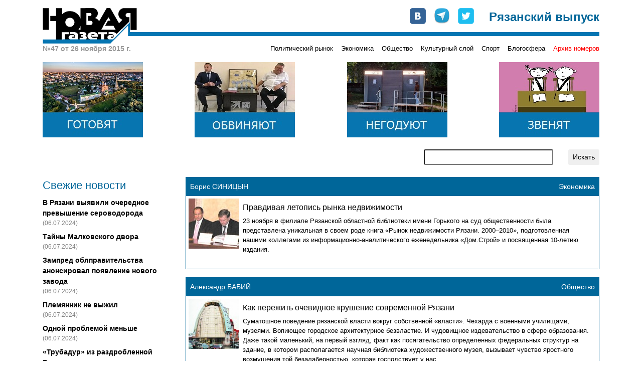

--- FILE ---
content_type: text/html; charset=UTF-8
request_url: https://novgaz-rzn.ru/nomer26112015_47/
body_size: 38258
content:

<!DOCTYPE html PUBLIC "-//W3C//DTD XHTML 1.0 Strict//EN" "http://www.w3.org/TR/xhtml1/DTD/xhtml1-strict.dtd">
<html xmlns="http://www.w3.org/1999/xhtml" xml:lang="ru" lang="ru">
<head>
    <title>&laquo;Новая газета&raquo;-Рязань. Выпуск №47 от 26 ноября 2015 г.</title>
    <meta http-equiv="Content-Type" content="text/html; charset=utf-8"/>
    <meta name="viewport" content="width=device-width, initial-scale=1, shrink-to-fit=no" />
    <link rel="stylesheet" href="/css/main.css" type="text/css" media="screen" />
    <link rel="stylesheet" href="/css/bootstrap.min.css" type="text/css" media="screen" />
    <script type="text/javascript" src="/js/bootstrap.min.js"></script>
    <script type="text/javascript" src="//vk.com/js/api/openapi.js"></script>
    <meta name="yandex-verification" content="5d516e6bc1ff75b0" />

    
    <link rel="apple-touch-icon" sizes="57x57" href="/images/favicon/apple-icon-57x57.png">
    <link rel="apple-touch-icon" sizes="60x60" href="/images/favicon/apple-icon-60x60.png">
    <link rel="apple-touch-icon" sizes="72x72" href="/images/favicon/apple-icon-72x72.png">
    <link rel="apple-touch-icon" sizes="76x76" href="/images/favicon/apple-icon-76x76.png">
    <link rel="apple-touch-icon" sizes="114x114" href="/images/favicon/apple-icon-114x114.png">
    <link rel="apple-touch-icon" sizes="120x120" href="/images/favicon/apple-icon-120x120.png">
    <link rel="apple-touch-icon" sizes="144x144" href="/images/favicon/apple-icon-144x144.png">
    <link rel="apple-touch-icon" sizes="152x152" href="/images/favicon/apple-icon-152x152.png">
    <link rel="apple-touch-icon" sizes="180x180" href="/images/favicon/apple-icon-180x180.png">
    <link rel="icon" type="image/png" sizes="192x192"  href="/images/favicon/android-icon-192x192.png">
    <link rel="icon" type="image/png" sizes="32x32" href="/images/favicon/favicon-32x32.png">
    <link rel="icon" type="image/png" sizes="96x96" href="/images/favicon/favicon-96x96.png">
    <link rel="icon" type="image/png" sizes="16x16" href="/images/favicon/favicon-16x16.png">
    <link rel="manifest" href="/images/favicon/manifest.json">
    <meta name="msapplication-TileColor" content="#ffffff">
    <meta name="msapplication-TileImage" content="/images/favicon/ms-icon-144x144.png">
    <meta name="theme-color" content="#ffffff">

    <!-- Global site tag (gtag.js) - Google Analytics -->
    <script async src="https://www.googletagmanager.com/gtag/js?id=UA-127709050-1"></script>
    <script>
      window.dataLayer = window.dataLayer || [];
      function gtag(){dataLayer.push(arguments);}
      gtag('js', new Date());
      gtag('config', 'UA-127709050-1');
    </script>


    <!-- cf65698fddd1db67 -->
</head>
<body>
    <!-- Google Tag Manager (noscript) -->
    <noscript><iframe src="https://www.googletagmanager.com/ns.html?id=GTM-NVV6S3R"
                      height="0" width="0" style="display:none;visibility:hidden"></iframe></noscript>
    <!-- End Google Tag Manager (noscript) -->

    <div id="fb-root"></div>
    <script>(function(d, s, id) {
        var js, fjs = d.getElementsByTagName(s)[0];
        if (d.getElementById(id)) return;
        js = d.createElement(s); js.id = id;
        js.src = "//connect.facebook.net/ru_RU/all.js#xfbml=1&appId=104598546323528";
        fjs.parentNode.insertBefore(js, fjs);
    }(document, 'script', 'facebook-jssdk'));</script>

    <div class="container pt-3 pb-3">
        <div class="row no-gutters head" style="background-image: url(/images/logo-line.png);">
            <div class="col-md-auto">
                <a href="/"><img src="/images/logo.png" alt="Новая газета" /></a>
            </div>
            <div class="col-md mt-2 mt-md-0">
                <div class="row soc justify-content-between justify-content-md-end">
                    <div class="col-auto row no-gutters">
                        <div class="col-auto pr-3"><a href="http://vk.com/public24408293" target="_blank"><img src="/images/join_us/vkontakte_icon_32.png" alt="VK" /></a></div>
                        <div class="col-auto pr-3"><a href="https://t.me/novgaz_rzn" target="_blank"><img src="/images/join_us/telegram_icon_32.png" alt="Telegram" /></a></div>
                        <div class="col-auto"><a href="https://twitter.com/novgaz_rzn" target="_blank"><img src="/images/join_us/twitter_icon_48.png" alt="Twitter" /></a></div>
                    </div>
                    <div class="col-auto align-self-end caption">Рязанский выпуск</div>
                </div>
            </div>
        </div>
        <div class="row no-gutters mt-2 mt-md-0 categories">
            
            <div class="col-3 issue_date">
                №47 от 26 ноября 2015 г.
            </div>
            <div class="col">
                <div class="row no-gutters justify-content-end">
                    <div class="col-auto pt-1 pt-lg-0 category_item"><a href="/politicheskiy_rynok/">Политический рынок</a></div><div class="col-auto ml-3 pt-1 pt-lg-0 category_item"><a href="/ekonomika/">Экономика</a></div><div class="col-auto ml-3 pt-1 pt-lg-0 category_item"><a href="/obschestvo/">Общество</a></div><div class="col-auto ml-3 pt-1 pt-lg-0 category_item"><a href="/kulturniy_sloy/">Культурный слой</a></div><div class="col-auto ml-3 pt-1 pt-lg-0 category_item"><a href="/sport/">Спорт</a></div><div class="col-auto ml-3 pt-1 pt-lg-0 category_item"><a href="/blogosfera/">Блогосфера</a></div>
                    <div class="col-auto pt-1 pt-lg-0 ml-3 category_item archive"><a href="/archive.html">Архив номеров</a></div>
                </div>
            </div>
            </div>

       <div class="row banners justify-content-center justify-content-sm-between mt-lg-3">
            <div class="col-auto pt-3 pt-lg-0">
                <a href="https://novgaz-rzn.ru/nomer13062024_20/7384.html"><img src="/images/banners/4.jpeg" alt=""></a>
            </div>
            <div class="col-auto pt-3 pt-lg-0 d-none d-sm-block">
                <a href="https://novgaz-rzn.ru/nomer13062024_20/7385.html"><img src="/images/banners/3.jpeg" alt=""></a>
            </div>
            <div class="col-auto pt-3 pt-lg-0 d-none d-md-block">
                <a href="https://novgaz-rzn.ru/nomer13062024_20/7388.html"><img src="/images/banners/2.jpeg" alt=""></a>
            </div>
            <div class="col-auto pt-3 pt-lg-0 d-none d-lg-block">
                <a href="https://novgaz-rzn.ru/nomer13062024_20/7387.html"><img src="/images/banners/1.jpeg" alt=""></a>
            </div>
  </div>
        <div class="row justify-content-center justify-content-lg-end mt-2 mt-lg-4 mb-2 mb-lg-4 search">
            <div class="col-12 col-md-9 col-lg-6 col-xl-4">
                <form action="/poisk.html" method="get" class="row justify-content-end">
                    <div class="col"><input type="text" name="str" class="form-control-sm w-100" /></div>
                    <div class="col-auto"><input type="submit" value="Искать" class="btn btn-sm" /></div>
                </form>
            </div>
        </div>
        <div class="row main">
            <!-- order-1 order-sm-0 -->
            <div class="order-sm-first order-last col-12 col-sm-4 col-md-3 fresh_news">
                
    <div class="mb-2 news_head">Свежие новости</div>
        <div class="mt-2 news_list">    
  
          <div class="mt-2 news_item">
            <a href="/novosti/22501.html">В Рязани выявили очередное превышение сероводорода</a>
            <div class="text-black-50 pub_date">(06.07.2024)</div>
          </div>
    
          <div class="mt-2 news_item">
            <a href="/novosti/22500.html">Тайны Малковского двора</a>
            <div class="text-black-50 pub_date">(06.07.2024)</div>
          </div>
    
          <div class="mt-2 news_item">
            <a href="/novosti/22499.html">Зампред облправительства анонсировал появление нового завода</a>
            <div class="text-black-50 pub_date">(06.07.2024)</div>
          </div>
    
          <div class="mt-2 news_item">
            <a href="/novosti/22498.html">Племянник не выжил</a>
            <div class="text-black-50 pub_date">(06.07.2024)</div>
          </div>
    
          <div class="mt-2 news_item">
            <a href="/novosti/22497.html">Одной проблемой меньше</a>
            <div class="text-black-50 pub_date">(06.07.2024)</div>
          </div>
    
          <div class="mt-2 news_item">
            <a href="/novosti/22496.html">«Трубадур» из раздробленной Руси</a>
            <div class="text-black-50 pub_date">(04.07.2024)</div>
          </div>
    
          <div class="mt-2 news_item hot">
            <a href="/novosti/22495.html">Анонс бумажного рязанского выпуска «Новой газеты» от 4 июля</a>
            <div class="text-black-50 pub_date">(04.07.2024)</div>
          </div>
    
          <div class="mt-2 news_item">
            <a href="/novosti/22494.html">В Рязани задержан участник парада на Красной площади</a>
            <div class="text-black-50 pub_date">(04.07.2024)</div>
          </div>
    
          <div class="mt-2 news_item">
            <a href="/novosti/22493.html">Мэр-гидрометцентр</a>
            <div class="text-black-50 pub_date">(04.07.2024)</div>
          </div>
    
          <div class="mt-2 news_item">
            <a href="/novosti/22492.html">Власти услышали «Новую газету»</a>
            <div class="text-black-50 pub_date">(03.07.2024)</div>
          </div>
    
          <div class="mt-2 news_item">
            <a href="/novosti/22491.html">Переполох в администрации города</a>
            <div class="text-black-50 pub_date">(03.07.2024)</div>
          </div>
    
          <div class="mt-2 news_item">
            <a href="/novosti/22490.html">Игорь Греков впервые обжаловал решение о продлении срока содержания под стражей</a>
            <div class="text-black-50 pub_date">(03.07.2024)</div>
          </div>
    
          <div class="mt-2 news_item">
            <a href="/novosti/22489.html">В салоне +41</a>
            <div class="text-black-50 pub_date">(03.07.2024)</div>
          </div>
    
          <div class="mt-2 news_item">
            <a href="/novosti/22488.html">Латание дыр в режиме многозадачности</a>
            <div class="text-black-50 pub_date">(03.07.2024)</div>
          </div>
    
          <div class="mt-2 news_item">
            <a href="/novosti/22487.html">Военные пенсионеры не получили пенсию за июнь</a>
            <div class="text-black-50 pub_date">(02.07.2024)</div>
          </div>
    
        </div>
    <div class="mt-2 news_bottom"><a href="/novosti/">» все новости</a></div>
	            </div>
            <div class="order-sm-last order-first col-12 col-sm-8 col-md-9 mt-3 mt-sm-0">
                <div class="fresh_articles">
            <div class="article_item mb-3">
                <div class="p-2 row no-gutters justify-content-between header">
                    <div class="col-auto author">Борис СИНИЦЫН</div>
                    <div class="col-auto">Экономика</div>
                </div>
                <div class="row no-gutters border border-white content">
                    <div class="col-auto img">
                        <a href="/nomer24112010_47/110.html"><img src="/images/public/110_100x100.jpeg" width="100" height="100" alt="Правдивая летопись рынка недвижимости" border="0" /></a>
                    </div>
                    <div class="col align-content-center body p-2">
                        <h2><a href="/nomer24112010_47/110.html">Правдивая летопись рынка недвижимости</a></h2>
                        <p><a href="/nomer24112010_47/110.html">23 ноября в филиале Рязанской областной библиотеки имени Горького на суд общественности была представлена уникальная в своем роде книга «Рынок недвижимости Рязани. 2000–2010», подготовленная нашими коллегами из информационно-аналитического еженедельника «Дом.Строй» и посвященная 10-летию издания.</a></p>
                    </div>
                </div>
            </div>
			
            <div class="article_item mb-3">
                <div class="p-2 row no-gutters justify-content-between header">
                    <div class="col-auto author">Александр БАБИЙ</div>
                    <div class="col-auto">Общество</div>
                </div>
                <div class="row no-gutters border border-white content">
                    <div class="col-auto img">
                        <a href="/nomer24112010_47/111.html"><img src="/images/public/111_100x100.jpeg" width="100" height="100" alt="Как пережить очевидное крушение современной Рязани" border="0" /></a>
                    </div>
                    <div class="col align-content-center body p-2">
                        <h2><a href="/nomer24112010_47/111.html">Как пережить очевидное крушение современной Рязани</a></h2>
                        <p><a href="/nomer24112010_47/111.html">Суматошное поведение рязанской власти вокруг собственной «власти». Чехарда с военными училищами, музеями. Вопиющее городское архитектурное безвластие. И чудовищное издевательство в сфере образования. Даже такой маленький, на первый взгляд, факт как посягательство определенных федеральных структур на здание, в котором располагается научная библиотека художественного музея, вызывает чувство яростного возмущения той безалаберностью, которая господствует у нас.</a></p>
                    </div>
                </div>
            </div>
			
            <div class="article_item mb-3">
                <div class="p-2 row no-gutters justify-content-between header">
                    <div class="col-auto author">Виктор НИКАНОРОВ</div>
                    <div class="col-auto">Экономика</div>
                </div>
                <div class="row no-gutters border border-white content">
                    <div class="col-auto img">
                        <a href="/nomer24112010_47/112.html"><img src="/images/public/112_100x100.jpeg" width="100" height="100" alt="Неформатный гендиректор" border="0" /></a>
                    </div>
                    <div class="col align-content-center body p-2">
                        <h2><a href="/nomer24112010_47/112.html">Неформатный гендиректор</a></h2>
                        <p><a href="/nomer24112010_47/112.html">Смену генерального директора крупного предприятия, на первый взгляд, можно назвать узкоотраслевым событием. Но когда речь заходит об одном из наиболее крупных налогоплательщиков региона, известном не только грамотным менеджментом, но и продуманной социальной политикой, интерес СМИ к новой персоне понятен. </a></p>
                    </div>
                </div>
            </div>
			
            <div class="article_item mb-3">
                <div class="p-2 row no-gutters justify-content-between header">
                    <div class="col-auto author">Дарья СВЕТЛОВА,  Денис СТРОГАНОВ</div>
                    <div class="col-auto">Блогосфера</div>
                </div>
                <div class="row no-gutters border border-white content">
                    <div class="col-auto img">
                        <a href="/nomer24112010_47/113.html"><img src="/images/public/113_100x100.jpeg" width="100" height="100" alt="Рязанские блогеры дают отпор оборотням в погонах" border="0" /></a>
                    </div>
                    <div class="col align-content-center body p-2">
                        <h2><a href="/nomer24112010_47/113.html">Рязанские блогеры дают отпор оборотням в погонах</a></h2>
                        <p><a href="/nomer24112010_47/113.html">«Звонок в редакцию. Житель Московского района: «Узнайте, пожалуйста, что это там за уголовное дело возбудили против начальника ЖЭУ, мы тут все волнуемся». И вешает трубку.</a></p>
                    </div>
                </div>
            </div>
			
            <div class="article_item mb-3">
                <div class="p-2 row no-gutters justify-content-between header">
                    <div class="col-auto author">Анатолий ОБЫДЁНКИН</div>
                    <div class="col-auto">Культурный слой</div>
                </div>
                <div class="row no-gutters border border-white content">
                    <div class="col-auto img">
                        <a href="/nomer24112010_47/114.html"><img src="/images/public/114_100x100.jpeg" width="100" height="100" alt="Для Рязани сойдет" border="0" /></a>
                    </div>
                    <div class="col align-content-center body p-2">
                        <h2><a href="/nomer24112010_47/114.html">Для Рязани сойдет</a></h2>
                        <p><a href="/nomer24112010_47/114.html">Лет 20 назад я впервые услышал анекдот о том, чем отличаются рязанские рок-музыканты от питерских. Питерские сначала отстраиваются, потом выпивают сто грамм коньяка и на этом «заводе» выходят на сцену. Рязанские делают не так. Сначала выпивают поллитра водки, потом пьяные лезут на сцену отстраиваться и на «отходняке» выходят играть. </a></p>
                    </div>
                </div>
            </div>
			
            <div class="article_item mb-3">
                <div class="p-2 row no-gutters justify-content-between header">
                    <div class="col-auto author">Вера НОВИКОВА Фото Андрея ПАВЛУШИНА</div>
                    <div class="col-auto">Культурный слой</div>
                </div>
                <div class="row no-gutters border border-white content">
                    <div class="col-auto img">
                        <a href="/nomer24112010_47/115.html"><img src="/images/public/115_100x100.jpeg" width="100" height="100" alt="История «интернациональной» семьи режиссера Владимира Деля ожила на сцене" border="0" /></a>
                    </div>
                    <div class="col align-content-center body p-2">
                        <h2><a href="/nomer24112010_47/115.html">История «интернациональной» семьи режиссера Владимира Деля ожила на сцене</a></h2>
                        <p><a href="/nomer24112010_47/115.html">Прошлый сезон для рязанцев был ознаменовал отрадным событием: в 2009 году начался цикл спектаклей скопинского театра «Предел» на камерной сцене Рязанской филармонии. Ставший уже легендарным спектакль по Достоевскому «Кроткая», рождественская мистерия «Ангел прилетел!», пушкинский «Скупой рыцарь» под бой барабана в моноспектакле Ильи Деля «Жадный DJамба», лиричный «Интимный дневник отличницы» в исполнении Екатерины Авданькиной…</a></p>
                    </div>
                </div>
            </div>
			
            <div class="article_item mb-3">
                <div class="p-2 row no-gutters justify-content-between header">
                    <div class="col-auto author">Сергей ЕЖОВ</div>
                    <div class="col-auto">Политический рынок</div>
                </div>
                <div class="row no-gutters border border-white content">
                    <div class="col-auto img">
                        <a href="/nomer30112011_47/523.html"><img src="/images/public/523_100x100.jpeg" width="100" height="100" alt="Нечистая победа" border="0" /></a>
                    </div>
                    <div class="col align-content-center body p-2">
                        <h2><a href="/nomer30112011_47/523.html">Нечистая победа</a></h2>
                        <p><a href="/nomer30112011_47/523.html">Даже если «Единая Россия» и наберет в Рязани нужный процент вопреки непублично высказываемым даже членами этой партии прогнозам, чистой победой назвать результат будет нельзя.</a></p>
                    </div>
                </div>
            </div>
			
            <div class="article_item mb-3">
                <div class="p-2 row no-gutters justify-content-between header">
                    <div class="col-auto author">Игорь МОСКАЛЕНКО</div>
                    <div class="col-auto">Экономика</div>
                </div>
                <div class="row no-gutters border border-white content">
                    <div class="col-auto img">
                        <a href="/nomer30112011_47/524.html"><img src="/images/public/524_100x100.jpeg" width="100" height="100" alt="Когда простота хуже воровства" border="0" /></a>
                    </div>
                    <div class="col align-content-center body p-2">
                        <h2><a href="/nomer30112011_47/524.html">Когда простота хуже воровства</a></h2>
                        <p><a href="/nomer30112011_47/524.html">История началась еще в 2008 году, когда министерство топливно-энергетического комплекса и ЖКХ Рязанской области было определено администратором доходов и главным распорядителем адресной программы переселения граждан из аварийного жилищного фонда.</a></p>
                    </div>
                </div>
            </div>
			
            <div class="article_item mb-3">
                <div class="p-2 row no-gutters justify-content-between header">
                    <div class="col-auto author">Евгений ЧУЙКО</div>
                    <div class="col-auto">Общество</div>
                </div>
                <div class="row no-gutters border border-white content">
                    <div class="col-auto img">
                        <a href="/nomer30112011_47/525.html"><img src="/images/public/525_100x100.jpeg" width="100" height="100" alt="Макияж как высший пилотаж" border="0" /></a>
                    </div>
                    <div class="col align-content-center body p-2">
                        <h2><a href="/nomer30112011_47/525.html">Макияж как высший пилотаж</a></h2>
                        <p><a href="/nomer30112011_47/525.html">Это зрелищное мероприятие является частью общероссийского чемпионата. В различных номинациях участвовали не только рязанские мастера, но и гости нашего города. </a></p>
                    </div>
                </div>
            </div>
			
            <div class="article_item mb-3">
                <div class="p-2 row no-gutters justify-content-between header">
                    <div class="col-auto author">Дежурный субъект рязанской редакции</div>
                    <div class="col-auto">Политический рынок</div>
                </div>
                <div class="row no-gutters border border-white content">
                    <div class="col-auto img">
                        <a href="/nomer30112011_47/526.html"><img src="/images/public/526_100x100.jpeg" width="100" height="100" alt="Анонимные объятия " border="0" /></a>
                    </div>
                    <div class="col align-content-center body p-2">
                        <h2><a href="/nomer30112011_47/526.html">Анонимные объятия </a></h2>
                        <p><a href="/nomer30112011_47/526.html">На днях в адрес руководителя Рязанской области Олега Ковалева поступило письмо от жителей домов №№ 18, 18/1, 20 по улице Островского.</a></p>
                    </div>
                </div>
            </div>
			
            <div class="article_item mb-3">
                <div class="p-2 row no-gutters justify-content-between header">
                    <div class="col-auto author">Отдел политики рязанского бюро «Новой»</div>
                    <div class="col-auto">Политический рынок</div>
                </div>
                <div class="row no-gutters border border-white content">
                    <div class="col-auto img">
                        <a href="/nomer30112011_47/527.html"><img src="/images/public/527_100x100.jpeg" width="100" height="100" alt="Двухголовый борец с коррупцией" border="0" /></a>
                    </div>
                    <div class="col align-content-center body p-2">
                        <h2><a href="/nomer30112011_47/527.html">Двухголовый борец с коррупцией</a></h2>
                        <p><a href="/nomer30112011_47/527.html">Как вы думаете, можно ли бороться против венерических болезней, активно пропагандируя проституцию? А как насчет преодоления алкогольной зависимости с помощью… тяжелых наркотиков?</a></p>
                    </div>
                </div>
            </div>
			
            <div class="article_item mb-3">
                <div class="p-2 row no-gutters justify-content-between header">
                    <div class="col-auto author">Сергей СТРАШНИКОВ</div>
                    <div class="col-auto">Политический рынок</div>
                </div>
                <div class="row no-gutters border border-white content">
                    <div class="col-auto img">
                        <a href="/nomer30112011_47/528.html"><img src="/images/public/528_100x100.jpeg" width="100" height="100" alt="Главная опасность" border="0" /></a>
                    </div>
                    <div class="col align-content-center body p-2">
                        <h2><a href="/nomer30112011_47/528.html">Главная опасность</a></h2>
                        <p><a href="/nomer30112011_47/528.html">Всю прошедшую неделю с лент рязанских интернет-сайтов не сходила «Справедливая Россия». Близкие к власти СМИ каждодневно старались создать вокруг «эсеров» негативное поле, а независимые ресурсы сообщали о препятствиях, которые власть воздвигает перед «СР» на пути к потенциальным избирателям.</a></p>
                    </div>
                </div>
            </div>
			
            <div class="article_item mb-3">
                <div class="p-2 row no-gutters justify-content-between header">
                    <div class="col-auto author">Роман СИВЦОВ</div>
                    <div class="col-auto">Политический рынок</div>
                </div>
                <div class="row no-gutters border border-white content">
                    <div class="col-auto img">
                        <a href="/nomer30112011_47/529.html"><img src="/images/public/529_100x100.jpeg" width="100" height="100" alt="Это что, агония?" border="0" /></a>
                    </div>
                    <div class="col align-content-center body p-2">
                        <h2><a href="/nomer30112011_47/529.html">Это что, агония?</a></h2>
                        <p><a href="/nomer30112011_47/529.html">30 ноября в 12 часов на площади Ленина состоялся необычный митинг. Его организаторы не пытались привлечь внимание людей, они плотно «работали» на окружившие их телекамеры и диктофоны журналистов. В конце мероприятия была подожжена урна, после чего участники мероприятия быстро рассосались.</a></p>
                    </div>
                </div>
            </div>
			
            <div class="article_item mb-3">
                <div class="p-2 row no-gutters justify-content-between header">
                    <div class="col-auto author">Дарья СВЕТЛОВА, Денис СТРОГАНОВ</div>
                    <div class="col-auto">Блогосфера</div>
                </div>
                <div class="row no-gutters border border-white content">
                    <div class="col-auto img">
                        <a href="/nomer30112011_47/530.html"><img src="/images/public/530_100x100.jpeg" width="100" height="100" alt="Трио против фальсификаторов" border="0" /></a>
                    </div>
                    <div class="col align-content-center body p-2">
                        <h2><a href="/nomer30112011_47/530.html">Трио против фальсификаторов</a></h2>
                        <p><a href="/nomer30112011_47/530.html">Избирательная кампания готовится отметить свое окончание финальными аккордами – как водится, самыми громкими и протяжными. Однако в начале предвыборной недели не появилось никаких указаний на то, что сложившийся статус-кво может быть нарушен. Хотя...</a></p>
                    </div>
                </div>
            </div>
			
            <div class="article_item mb-3">
                <div class="p-2 row no-gutters justify-content-between header">
                    <div class="col-auto author">«Новая газета»</div>
                    <div class="col-auto">Общество</div>
                </div>
                <div class="row no-gutters border border-white content">
                    <div class="col-auto img">
                        <a href="/nomer30112011_47/531.html"><img src="/images/public/531_100x100.jpeg" width="100" height="100" alt="Провидец, Шурик и Старый доктор" border="0" /></a>
                    </div>
                    <div class="col align-content-center body p-2">
                        <h2><a href="/nomer30112011_47/531.html">Провидец, Шурик и Старый доктор</a></h2>
                        <p><a href="/nomer30112011_47/531.html">В 90-е годы я познакомился с популярным в те времена «провидцем Валерием». На его выступления приходили тысячи людей со всей Рязанской области и даже из других регионов страны приезжали люди, которые верили в его чудодейственные силы.</a></p>
                    </div>
                </div>
            </div>
			
            <div class="article_item mb-3">
                <div class="p-2 row no-gutters justify-content-between header">
                    <div class="col-auto author">Соб. инф.</div>
                    <div class="col-auto">Общество</div>
                </div>
                <div class="row no-gutters border border-white content">
                    <div class="col-auto img">
                        <a href="/nomer30112011_47/532.html"><img src="/images/public/532_100x100.jpeg" width="100" height="100" alt="Высокохудожественный протест" border="0" /></a>
                    </div>
                    <div class="col align-content-center body p-2">
                        <h2><a href="/nomer30112011_47/532.html">Высокохудожественный протест</a></h2>
                        <p><a href="/nomer30112011_47/532.html">Художественный салон «На Старом Перекрестке» по мнению тех, кто подписал данное обращение, является одной из «изюминок» города, привлекательной для горожан и приезжающих туристов. Разрушив это дело, воссоздать его не удастся. А есть ли необходимость его разваливать?</a></p>
                    </div>
                </div>
            </div>
			
            <div class="article_item mb-3">
                <div class="p-2 row no-gutters justify-content-between header">
                    <div class="col-auto author">Вера НОВИКОВА</div>
                    <div class="col-auto">Культурный слой</div>
                </div>
                <div class="row no-gutters border border-white content">
                    <div class="col-auto img">
                        <a href="/nomer30112011_47/533.html"><img src="/images/public/533_100x100.jpeg" width="100" height="100" alt="По следам Диогена" border="0" /></a>
                    </div>
                    <div class="col align-content-center body p-2">
                        <h2><a href="/nomer30112011_47/533.html">По следам Диогена</a></h2>
                        <p><a href="/nomer30112011_47/533.html">На свой день рождения – 10 ноября – известный рязанский фотограф Владимир Кованов решил сделать сам себе подарок. И подарил выставку.</a></p>
                    </div>
                </div>
            </div>
			
            <div class="article_item mb-3">
                <div class="p-2 row no-gutters justify-content-between header">
                    <div class="col-auto author">Павел ГРЕСЬ</div>
                    <div class="col-auto">Общество</div>
                </div>
                <div class="row no-gutters border border-white content">
                    <div class="col-auto img">
                        <a href="/nomer27112012_47/999.html"><img src="/images/public/999_100x100.jpeg" width="100" height="100" alt="Реквием по другу" border="0" /></a>
                    </div>
                    <div class="col align-content-center body p-2">
                        <h2><a href="/nomer27112012_47/999.html">Реквием по другу</a></h2>
                        <p><a href="/nomer27112012_47/999.html">На мой аккаунт в соцсети пришло сообщение о том, что у Димы Проскурина 1 декабря День рождения. Напоминание, чтобы не забыл его поздравить. Друга почти полгода нет, а страничка на mail.ru с веселой фотографией Димы живет своей жизнью, навевая грусть о его раннем уходе.</a></p>
                    </div>
                </div>
            </div>
			
            <div class="article_item mb-3">
                <div class="p-2 row no-gutters justify-content-between header">
                    <div class="col-auto author">Дежурный субъект рязанской редакции</div>
                    <div class="col-auto">Политический рынок</div>
                </div>
                <div class="row no-gutters border border-white content">
                    <div class="col-auto img">
                        <a href="/nomer27112012_47/1000.html"><img src="/images/public/1000_100x100.jpeg" width="100" height="100" alt="Ничем особо не рискуя, Артёмов встретился со Скуя" border="0" /></a>
                    </div>
                    <div class="col align-content-center body p-2">
                        <h2><a href="/nomer27112012_47/1000.html">Ничем особо не рискуя, Артёмов встретился со Скуя</a></h2>
                        <p><a href="/nomer27112012_47/1000.html">В минувший понедельник глава администрации Рязани Виталий АРТЁМОВ встретился с Чрезвычайным и Полномочным Послом Латвии в России Эдгарсом СКУЯ. </a></p>
                    </div>
                </div>
            </div>
			
            <div class="article_item mb-3">
                <div class="p-2 row no-gutters justify-content-between header">
                    <div class="col-auto author">Редакция «Новой газеты»</div>
                    <div class="col-auto">Спорт</div>
                </div>
                <div class="row no-gutters border border-white content">
                    <div class="col-auto img">
                        <a href="/nomer27112012_47/1001.html"><img src="/images/public/1001_100x100.jpeg" width="100" height="100" alt="Крест на карьере" border="0" /></a>
                    </div>
                    <div class="col align-content-center body p-2">
                        <h2><a href="/nomer27112012_47/1001.html">Крест на карьере</a></h2>
                        <p><a href="/nomer27112012_47/1001.html">Губернатор Рязанской области Олег Ковалев предложил отстранить от должности руководителя женского футбольного клуба «Рязань-ВДВ», который подкинул спортивному обозревателю рязанской «Новой газеты» Юрию Матыцину крышку гроба с его фотографией</a></p>
                    </div>
                </div>
            </div>
			
            <div class="article_item mb-3">
                <div class="p-2 row no-gutters justify-content-between header">
                    <div class="col-auto author">Константин СМИРНОВ</div>
                    <div class="col-auto">Экономика</div>
                </div>
                <div class="row no-gutters border border-white content">
                    <div class="col-auto img">
                        <a href="/nomer27112012_47/1002.html"><img src="/images/public/1002_100x100.jpeg" width="100" height="100" alt="«Роял Парк» варяжского периода" border="0" /></a>
                    </div>
                    <div class="col align-content-center body p-2">
                        <h2><a href="/nomer27112012_47/1002.html">«Роял Парк» варяжского периода</a></h2>
                        <p><a href="/nomer27112012_47/1002.html">Администрация Рязани предложила внести здание бывшего кинотеатра «Ока» в программу приватизации на 2013 год. Проект решения одобрен профильным комитетом гордумы – по муниципальной собственности и экологии. Окончательное решение должна принять Дума.</a></p>
                    </div>
                </div>
            </div>
			
            <div class="article_item mb-3">
                <div class="p-2 row no-gutters justify-content-between header">
                    <div class="col-auto author">Евгений ЧУЙКО</div>
                    <div class="col-auto">Политический рынок</div>
                </div>
                <div class="row no-gutters border border-white content">
                    <div class="col-auto img">
                        <a href="/nomer27112012_47/1003.html"><img src="/images/public/1003_100x100.jpeg" width="100" height="100" alt="Лидер рязанской ЛДПР сохранил свой пост, сделав ставку на молодежь" border="0" /></a>
                    </div>
                    <div class="col align-content-center body p-2">
                        <h2><a href="/nomer27112012_47/1003.html">Лидер рязанской ЛДПР сохранил свой пост, сделав ставку на молодежь</a></h2>
                        <p><a href="/nomer27112012_47/1003.html"> Вопреки ожиданиям тихо, без скандалов прошла 24 ноября в Рязани очередная конференция регионального отделения ЛДПР по выдвижению делегатов на XXV съезд партии.</a></p>
                    </div>
                </div>
            </div>
			
            <div class="article_item mb-3">
                <div class="p-2 row no-gutters justify-content-between header">
                    <div class="col-auto author">Отдел политики</div>
                    <div class="col-auto">Политический рынок</div>
                </div>
                <div class="row no-gutters border border-white content">
                    <div class="col-auto img">
                        <a href="/nomer27112012_47/1004.html"><img src="/images/public/1004_100x100.jpeg" width="100" height="100" alt="Диагноз – «не служил»!" border="0" /></a>
                    </div>
                    <div class="col align-content-center body p-2">
                        <h2><a href="/nomer27112012_47/1004.html">Диагноз – «не служил»!</a></h2>
                        <p><a href="/nomer27112012_47/1004.html">Рязанское отделение партии «Справедливая Россия» требует от прокурора области провести проверку законности назначения Антона АСТАФЬЕВА на должность министра. Бывший депутат Рязоблдумы от «Единой России» занял пост регионального министра по делам территориальных образований и общественных объединений. </a></p>
                    </div>
                </div>
            </div>
			
            <div class="article_item mb-3">
                <div class="p-2 row no-gutters justify-content-between header">
                    <div class="col-auto author">Отдел экономики</div>
                    <div class="col-auto">Экономика</div>
                </div>
                <div class="row no-gutters border border-white content">
                    <div class="col-auto img">
                        <a href="/nomer27112012_47/1005.html"><img src="/images/public/1005_100x100.jpeg" width="100" height="100" alt="Мораторий под топор?" border="0" /></a>
                    </div>
                    <div class="col align-content-center body p-2">
                        <h2><a href="/nomer27112012_47/1005.html">Мораторий под топор?</a></h2>
                        <p><a href="/nomer27112012_47/1005.html">Обсуждение проекта строительства теннисных кортов в Лесопарке закончилось провалом этого проекта и победой общественности. Комиссия по проведению публичных слушаний выдала отрицательное заключение. Несмотря на то, что слушания носят только рекомендательный характер, не прислушаться к мнению горожан в столь резонансном деле не смогли.</a></p>
                    </div>
                </div>
            </div>
			
            <div class="article_item mb-3">
                <div class="p-2 row no-gutters justify-content-between header">
                    <div class="col-auto author">Юрий МАТЫЦИН</div>
                    <div class="col-auto">Спорт</div>
                </div>
                <div class="row no-gutters border border-white content">
                    <div class="col-auto img">
                        <a href="/nomer27112012_47/1006.html"><img src="/images/public/1006_100x100.jpeg" width="100" height="100" alt="Предводитель спортивной эскадрильи" border="0" /></a>
                    </div>
                    <div class="col align-content-center body p-2">
                        <h2><a href="/nomer27112012_47/1006.html">Предводитель спортивной эскадрильи</a></h2>
                        <p><a href="/nomer27112012_47/1006.html">В это просто невозможно поверить, но оказывается, одной из самых продуктивных спортивных организаций на Рязанщине в настоящий момент является Совет ветеранов. Герои былых спортивных сражений и ныне, несмотря на почтенный возраст, стараются быть в гуще событий.</a></p>
                    </div>
                </div>
            </div>
			
            <div class="article_item mb-3">
                <div class="p-2 row no-gutters justify-content-between header">
                    <div class="col-auto author">Евгений ЧУЙКО</div>
                    <div class="col-auto">Общество</div>
                </div>
                <div class="row no-gutters border border-white content">
                    <div class="col-auto img">
                        <a href="/nomer27112012_47/1007.html"><img src="/images/public/1007_100x100.jpeg" width="100" height="100" alt="Три праздника отца Василия" border="0" /></a>
                    </div>
                    <div class="col align-content-center body p-2">
                        <h2><a href="/nomer27112012_47/1007.html">Три праздника отца Василия</a></h2>
                        <p><a href="/nomer27112012_47/1007.html">Нет! Это не русская глубинка. Это и есть сердце нашей России. У каждого оно свое. У каждого свои впечатления. Но когда меня вновь пригласили по поводу великого события, не раздумывая, отправился за 180 верст. Я ехал вместе с певчими рязанских храмов; когда они пели – звучало чарующе. </a></p>
                    </div>
                </div>
            </div>
			
            <div class="article_item mb-3">
                <div class="p-2 row no-gutters justify-content-between header">
                    <div class="col-auto author">Анатолий ОБЫДЁНКИН</div>
                    <div class="col-auto">Культурный слой</div>
                </div>
                <div class="row no-gutters border border-white content">
                    <div class="col-auto img">
                        <a href="/nomer27112012_47/1008.html"><img src="/images/public/1008_100x100.jpeg" width="100" height="100" alt="«Мозаика», МИД.  И – снова Рязань" border="0" /></a>
                    </div>
                    <div class="col align-content-center body p-2">
                        <h2><a href="/nomer27112012_47/1008.html">«Мозаика», МИД.  И – снова Рязань</a></h2>
                        <p><a href="/nomer27112012_47/1008.html">В том, что касается современной музыки, Рязань частенько дарит неожиданные открытия.  Например, когда-то я с удивлением узнал, что в середине 1980-х рядом со мной в Дашково-Песочне жил тогдашний солист Рязанской филармонии Юрий Лоза, а в школу я ходил мимо дома будущего продюсера групп «Браво» и «Наутилус Помпилиус» (а ныне – «Сплин» и «Би 2») Александра Пономарёва, известного в местной рок-тусовке как «Хип».</a></p>
                    </div>
                </div>
            </div>
			
            <div class="article_item mb-3">
                <div class="p-2 row no-gutters justify-content-between header">
                    <div class="col-auto author">Вера НОВИКОВА, фото Андрея ПАВЛУШИНА</div>
                    <div class="col-auto">Культурный слой</div>
                </div>
                <div class="row no-gutters border border-white content">
                    <div class="col-auto img">
                        <a href="/nomer27112012_47/1009.html"><img src="/images/public/1009_100x100.jpeg" width="100" height="100" alt="Эй, ухнули!" border="0" /></a>
                    </div>
                    <div class="col align-content-center body p-2">
                        <h2><a href="/nomer27112012_47/1009.html">Эй, ухнули!</a></h2>
                        <p><a href="/nomer27112012_47/1009.html">Нынешний сезон Рязанского симфонического оркестра напоминает соревнования олимпийцев: каждый новый концерт маэстро Сергей Оселков ставит планку все выше и выше. И как только кажется, что вряд ли афиши могут быть еще более привлекательными, как в анонсах – вновь громкие имена. В минувшее воскресенье филармонию посетил артист, чьим именем на афишах гордятся ведущие мировые концертные залы: прославленный русский бас, солист Большого театра и Метрополитен-Опера Михаил СВЕТЛОВ.</a></p>
                    </div>
                </div>
            </div>
			
            <div class="article_item mb-3">
                <div class="p-2 row no-gutters justify-content-between header">
                    <div class="col-auto author">Отдел спорта </div>
                    <div class="col-auto">Спорт</div>
                </div>
                <div class="row no-gutters border border-white content">
                    <div class="col-auto img">
                        <a href="/nomer27112012_47/1010.html"><img src="/images/public/1010_100x100.jpeg" width="100" height="100" alt="Шарф вместо шайбы" border="0" /></a>
                    </div>
                    <div class="col align-content-center body p-2">
                        <h2><a href="/nomer27112012_47/1010.html">Шарф вместо шайбы</a></h2>
                        <p><a href="/nomer27112012_47/1010.html">Первую половину чемпионата ВХЛ-2012/2013 хоккейный клуб «Рязань» завершил на минувшей неделе тремя домашними поединками. К превеликому сожалению, они стали очередными неудачами нашей ледовой дружины, которая лишний раз подтвердила свою полную несостоятельность как в матче с середняком, так и с ближайшим соседом по турнирной таблице: 1:3 – с саратовским «Кристаллом» и воронежским «Бураном».</a></p>
                    </div>
                </div>
            </div>
			
            <div class="article_item mb-3">
                <div class="p-2 row no-gutters justify-content-between header">
                    <div class="col-auto author">Дежурный субъект рязанской редакции</div>
                    <div class="col-auto">Политический рынок</div>
                </div>
                <div class="row no-gutters border border-white content">
                    <div class="col-auto img">
                        <a href="/nomer11122013_47/1521.html"><img src="/images/public/1521_100x100.jpeg" width="100" height="100" alt="Что порезал Провоторов? " border="0" /></a>
                    </div>
                    <div class="col align-content-center body p-2">
                        <h2><a href="/nomer11122013_47/1521.html">Что порезал Провоторов? </a></h2>
                        <p><a href="/nomer11122013_47/1521.html">Сокращение расходов на содержание чиновников и депутатов – такой же двуликий тренд, как и борьба с коррупцией. Помыслы непримиримых борцов чисты, как бриллианты их женщин, а для самых влиятельных жертв этой кампанейщины давно уже приготовлены золотые, серебряные и ситцевые парашюты.</a></p>
                    </div>
                </div>
            </div>
			
            <div class="article_item mb-3">
                <div class="p-2 row no-gutters justify-content-between header">
                    <div class="col-auto author">Константин СМИРНОВ</div>
                    <div class="col-auto">Общество</div>
                </div>
                <div class="row no-gutters border border-white content">
                    <div class="col-auto img">
                        <a href="/nomer11122013_47/1522.html"><img src="/images/public/1522_100x100.jpeg" width="100" height="100" alt="Генералы метят в маргиналы" border="0" /></a>
                    </div>
                    <div class="col align-content-center body p-2">
                        <h2><a href="/nomer11122013_47/1522.html">Генералы метят в маргиналы</a></h2>
                        <p><a href="/nomer11122013_47/1522.html">Начальник рязанского управления ФСКН Игорь ТУРОВСКИЙ находится под следствием с середины ноября, хотя публично известно об этом стало лишь в конце месяца. Обвиняется в получении взятки.</a></p>
                    </div>
                </div>
            </div>
			
            <div class="article_item mb-3">
                <div class="p-2 row no-gutters justify-content-between header">
                    <div class="col-auto author">Евгений ЧУЙКО</div>
                    <div class="col-auto">Общество</div>
                </div>
                <div class="row no-gutters border border-white content">
                    <div class="col-auto img">
                        <a href="/nomer11122013_47/1523.html"><img src="/images/public/1523_100x100.jpeg" width="100" height="100" alt="Генерал Махлейдт и песчаный карьер" border="0" /></a>
                    </div>
                    <div class="col align-content-center body p-2">
                        <h2><a href="/nomer11122013_47/1523.html">Генерал Махлейдт и песчаный карьер</a></h2>
                        <p><a href="/nomer11122013_47/1523.html">В то роковое воскресенье 8 июля 2007 года мальчишки: десятилетний Алеша Лосев и четырнадцатилетний Илья Агапов, а также младшая сестренка одного из них, пошли «играть на гору». Именно так называли все дети злополучный песчаный холм. Они не подозревали о грозящей им опасности: ни работающей техники, не признаков ведущихся горных работ, в том числе необходимых ограждений, предупредительных знаков – ничего этого не было. </a></p>
                    </div>
                </div>
            </div>
			
            <div class="article_item mb-3">
                <div class="p-2 row no-gutters justify-content-between header">
                    <div class="col-auto author">Анатолий ОБЫДЁНКИН</div>
                    <div class="col-auto">Культурный слой</div>
                </div>
                <div class="row no-gutters border border-white content">
                    <div class="col-auto img">
                        <a href="/nomer11122013_47/1524.html"><img src="/images/public/1524_100x100.jpeg" width="100" height="100" alt="Иуда, Веселый Роджер и наследник Башлачева" border="0" /></a>
                    </div>
                    <div class="col align-content-center body p-2">
                        <h2><a href="/nomer11122013_47/1524.html">Иуда, Веселый Роджер и наследник Башлачева</a></h2>
                        <p><a href="/nomer11122013_47/1524.html">В среду, 18 декабря, в «Старом парке» даст концерт Виталий ГАСАЕВ, хорошо знакомый многим по легендарной команде КВН «Дети лейтенанта Шмидта», дважды побеждавшей в Высшей лиге КВН. Гасаева не случайно называют «золотой голос КВН»: его музыкальная карьера началась раньше КВНовской. Еще в начале 1990-х он пел в барнаульской рок-группе «Веселый Роджер», затем спел Иуду в рок-опере «Иисус Христос – суперзвезда» Алтайского музыкального театра. </a></p>
                    </div>
                </div>
            </div>
			
            <div class="article_item mb-3">
                <div class="p-2 row no-gutters justify-content-between header">
                    <div class="col-auto author">Вера НОВИКОВА</div>
                    <div class="col-auto">Культурный слой</div>
                </div>
                <div class="row no-gutters border border-white content">
                    <div class="col-auto img">
                        <a href="/nomer11122013_47/1525.html"><img src="/images/public/1525_100x100.jpeg" width="100" height="100" alt="Побег из реальности" border="0" /></a>
                    </div>
                    <div class="col align-content-center body p-2">
                        <h2><a href="/nomer11122013_47/1525.html">Побег из реальности</a></h2>
                        <p><a href="/nomer11122013_47/1525.html">9 декабря состоялся долгожданный визит Чулпан ХАМАТОВОЙ в Рязань. На сцене филармонии актриса представила произведения Марины Цветаевой «Мать и музыка», Беллы Ахмадулиной «Уроки музыки» и «Сказка о дожде». </a></p>
                    </div>
                </div>
            </div>
			
            <div class="article_item mb-3">
                <div class="p-2 row no-gutters justify-content-between header">
                    <div class="col-auto author">Вера НОВИКОВА, Фото Андрея ПАВЛУШИНА</div>
                    <div class="col-auto">Культурный слой</div>
                </div>
                <div class="row no-gutters border border-white content">
                    <div class="col-auto img">
                        <a href="/nomer11122013_47/1526.html"><img src="/images/public/1526_100x100.jpeg" width="100" height="100" alt="БесПРЕДЕЛьная семья" border="0" /></a>
                    </div>
                    <div class="col align-content-center body p-2">
                        <h2><a href="/nomer11122013_47/1526.html">БесПРЕДЕЛьная семья</a></h2>
                        <p><a href="/nomer11122013_47/1526.html">Путаница чувствовалась уже в поздравительных речах: гости то и дело сбивались с «многолетнего» и «заслуженного» на «молодой» и «юный». Оно и понятно: очень трудно подобрать правильные слова для коллектива, в котором у одного актера за плечами семь лет, а у другого – десять раз по семь. Коллектива, который может похвастаться наградами самых престижных фестивалей и конкурсов, и вместе с тем каждый раз начинает все сначала, выводя на сцену маленькие таланты. Словом, 7 декабря удивительно молодой и невероятно заслуженный театр «Предел» отметил в Скопине свой 25-летний юбилей!</a></p>
                    </div>
                </div>
            </div>
			
            <div class="article_item mb-3">
                <div class="p-2 row no-gutters justify-content-between header">
                    <div class="col-auto author">Дежурный субъект рязанской редакции</div>
                    <div class="col-auto">Политический рынок</div>
                </div>
                <div class="row no-gutters border border-white content">
                    <div class="col-auto img">
                        <a href="/nomer03122014_47/1932.html"><img src="/images/public/1932_100x100.jpeg" width="100" height="100" alt="Мой ласковый и нежный мэр " border="0" /></a>
                    </div>
                    <div class="col align-content-center body p-2">
                        <h2><a href="/nomer03122014_47/1932.html">Мой ласковый и нежный мэр </a></h2>
                        <p><a href="/nomer03122014_47/1932.html">В минувший четверг, 27 ноября, на внеочередном заседании президиума регионального политсовета рязанской «Единой России» депутат гордумы Владимир ШВЕЦОВ под «одобрямс» коллег назвал имя партийного кандидата в мэры Рязани. </a></p>
                    </div>
                </div>
            </div>
			
            <div class="article_item mb-3">
                <div class="p-2 row no-gutters justify-content-between header">
                    <div class="col-auto author">Отдел спецпроектов</div>
                    <div class="col-auto">Общество</div>
                </div>
                <div class="row no-gutters border border-white content">
                    <div class="col-auto img">
                        <a href="/nomer03122014_47/1933.html"><img src="/images/public/1933_100x100.jpeg" width="100" height="100" alt="Законопослушные в пределах возможного" border="0" /></a>
                    </div>
                    <div class="col align-content-center body p-2">
                        <h2><a href="/nomer03122014_47/1933.html">Законопослушные в пределах возможного</a></h2>
                        <p><a href="/nomer03122014_47/1933.html">Наверное, если бы не смерти людей, проблема эта так и продолжалась замалчиваться. Готовность к отопительному сезону – проблема при нашем климате важнейшая. Однако для того, чтобы областная власть начала судорожно в середине осени пытаться хоть как-то исправить ситуацию, должны были появиться первые замерзшие.</a></p>
                    </div>
                </div>
            </div>
			
            <div class="article_item mb-3">
                <div class="p-2 row no-gutters justify-content-between header">
                    <div class="col-auto author">Отдел политики</div>
                    <div class="col-auto">Политический рынок</div>
                </div>
                <div class="row no-gutters border border-white content">
                    <div class="col-auto img">
                        <a href="/nomer03122014_47/1934.html"><img src="/images/public/1934_100x100.jpeg" width="100" height="100" alt="«Признаю свою вину, меру, степень, глубину»" border="0" /></a>
                    </div>
                    <div class="col align-content-center body p-2">
                        <h2><a href="/nomer03122014_47/1934.html">«Признаю свою вину, меру, степень, глубину»</a></h2>
                        <p><a href="/nomer03122014_47/1934.html">Пока федеральные власти пытаются развивать ОНФ и другие механизмы влияния на чиновников, в Рязанской области продолжается скандал вокруг чиновницы, безнаказанно признавшейся в самозахвате государственной земли
</a></p>
                    </div>
                </div>
            </div>
			
            <div class="article_item mb-3">
                <div class="p-2 row no-gutters justify-content-between header">
                    <div class="col-auto author">Владимир ФРОЛОВ</div>
                    <div class="col-auto">Экономика</div>
                </div>
                <div class="row no-gutters border border-white content">
                    <div class="col-auto img">
                        <a href="/nomer03122014_47/1935.html"><img src="/images/public/1935_100x100.jpeg" width="100" height="100" alt="Пирамиды рухнули 20 лет назад?" border="0" /></a>
                    </div>
                    <div class="col align-content-center body p-2">
                        <h2><a href="/nomer03122014_47/1935.html">Пирамиды рухнули 20 лет назад?</a></h2>
                        <p><a href="/nomer03122014_47/1935.html">В Рязани «накрыли» крупную финансовую пирамиду. Сотрудники управлений экономической безопасности МВД России и УМВД по Рязанской области совместно устроили разбирательство с кредитным потребительским кооперативом «Сберегательная касса 24»: 14 обысков, изъятия электронных носителей информации и финансовых документов.</a></p>
                    </div>
                </div>
            </div>
			
            <div class="article_item mb-3">
                <div class="p-2 row no-gutters justify-content-between header">
                    <div class="col-auto author">Константин СМИРНОВ</div>
                    <div class="col-auto">Общество</div>
                </div>
                <div class="row no-gutters border border-white content">
                    <div class="col-auto img">
                        <a href="/nomer03122014_47/1936.html"><img src="/images/public/1936_100x100.jpeg" width="100" height="100" alt="Андрей КУРАЕВ: «Церковь должна хотя бы говорить правильные слова»" border="0" /></a>
                    </div>
                    <div class="col align-content-center body p-2">
                        <h2><a href="/nomer03122014_47/1936.html">Андрей КУРАЕВ: «Церковь должна хотя бы говорить правильные слова»</a></h2>
                        <p><a href="/nomer03122014_47/1936.html">Во время визита в Рязань 27 ноября известный церковный публицист, в недавнем прошлом профессор Московской духовной академии и референт патриарха Алексия II, а ныне протодиакон Андрей КУРАЕВ дал интервью интернет-газете «Вид сбоку», которое мы полностью публикуем на страницах «Новой».</a></p>
                    </div>
                </div>
            </div>
			
            <div class="article_item mb-3">
                <div class="p-2 row no-gutters justify-content-between header">
                    <div class="col-auto author">Юрий МАТЫЦИН</div>
                    <div class="col-auto">Спорт</div>
                </div>
                <div class="row no-gutters border border-white content">
                    <div class="col-auto img">
                        <a href="/nomer03122014_47/1937.html"><img src="/images/public/1937_100x100.jpeg" width="100" height="100" alt="Заявка на лидерство" border="0" /></a>
                    </div>
                    <div class="col align-content-center body p-2">
                        <h2><a href="/nomer03122014_47/1937.html">Заявка на лидерство</a></h2>
                        <p><a href="/nomer03122014_47/1937.html">Этого события любители рязанского футбола ждали давно, даже порой и не веря в то, что оно когда-нибудь может осуществиться. Достаточно будет сказать, что «Элекс-Фаворит» уже трижды завоевывал право пойти на повышение, но по причине отсутствия надлежащего финансирования этот процесс до недавнего времени то и дело стопорился. И вот двери Высшей мини-футбольной лиги, наконец-то, распахнулись и перед рязанским клубом.</a></p>
                    </div>
                </div>
            </div>
			
            <div class="article_item mb-3">
                <div class="p-2 row no-gutters justify-content-between header">
                    <div class="col-auto author">Юрий МАТЫЦИН</div>
                    <div class="col-auto">Спорт</div>
                </div>
                <div class="row no-gutters border border-white content">
                    <div class="col-auto img">
                        <a href="/nomer03122014_47/1938.html"><img src="/images/public/1938_100x100.jpeg" width="100" height="100" alt="Момент истины" border="0" /></a>
                    </div>
                    <div class="col align-content-center body p-2">
                        <h2><a href="/nomer03122014_47/1938.html">Момент истины</a></h2>
                        <p><a href="/nomer03122014_47/1938.html">Очередной тур первенства России среди клубов Высшей лиги «Б», в котором женский волейбольный клуб «Рязань», принимал одного из лидеров своей группы, в какой-то степени оказался для него моментом истины. </a></p>
                    </div>
                </div>
            </div>
			
            <div class="article_item mb-3">
                <div class="p-2 row no-gutters justify-content-between header">
                    <div class="col-auto author">Вера НОВИКОВА</div>
                    <div class="col-auto">Культурный слой</div>
                </div>
                <div class="row no-gutters border border-white content">
                    <div class="col-auto img">
                        <a href="/nomer03122014_47/1939.html"><img src="/images/public/1939_100x100.jpeg" width="100" height="100" alt="Страсти на снегу" border="0" /></a>
                    </div>
                    <div class="col align-content-center body p-2">
                        <h2><a href="/nomer03122014_47/1939.html">Страсти на снегу</a></h2>
                        <p><a href="/nomer03122014_47/1939.html">Гоголевскую повесть словно достали из бабушкиного сундука. Развернули кружевной белоснежной скатертью. Расстелили затейливо вышитыми украинскими рушниками. И предложили к горячему самовару мягким, покрытым сахарной глазурью пряником.</a></p>
                    </div>
                </div>
            </div>
			
            <div class="article_item mb-3">
                <div class="p-2 row no-gutters justify-content-between header">
                    <div class="col-auto author">Анатолий ОБЫДЁНКИН</div>
                    <div class="col-auto">Культурный слой</div>
                </div>
                <div class="row no-gutters border border-white content">
                    <div class="col-auto img">
                        <a href="/nomer03122014_47/1940.html"><img src="/images/public/1940_100x100.jpeg" width="100" height="100" alt="Ольга АРЕФЬЕВА – о концертах, религии и современной эстраде: «Я ничего не должна»" border="0" /></a>
                    </div>
                    <div class="col align-content-center body p-2">
                        <h2><a href="/nomer03122014_47/1940.html">Ольга АРЕФЬЕВА – о концертах, религии и современной эстраде: «Я ничего не должна»</a></h2>
                        <p><a href="/nomer03122014_47/1940.html">Еще давным-давно она стала лауреатом эстрадного фестиваля «Юрмала». Потом училась в «Гнесинке» у Льва Лещенко, создала группу «Ковчег», выпустила с ней 16 дисков, получила литературную премию за стихи, написала три книги (роман «Смерть и приключения Ефросиньи Прекрасной» даже номинировался на премию «Большая книга»), ставит спектакли, ведет тренинг по движению и перфомансу, снимает клипы, занимается жонглированием – и продолжает непрерывно развиваться, реализуя все новые проекты. Готовя сборник «Иноходец», выучилась рисовать, например, хотя до этого с карандашами и красками никогда не дружила. Словом, интересная барышня.</a></p>
                    </div>
                </div>
            </div>
			
            <div class="article_item mb-3">
                <div class="p-2 row no-gutters justify-content-between header">
                    <div class="col-auto author">Галина САМОЛЕТОВА</div>
                    <div class="col-auto">Общество</div>
                </div>
                <div class="row no-gutters border border-white content">
                    <div class="col-auto img">
                        <a href="/nomer25112015_47/2406.html"><img src="/images/public/2406_100x100.jpeg" width="100" height="100" alt="Сверхзвуковая тревога " border="0" /></a>
                    </div>
                    <div class="col align-content-center body p-2">
                        <h2><a href="/nomer25112015_47/2406.html">Сверхзвуковая тревога </a></h2>
                        <p><a href="/nomer25112015_47/2406.html">Около полудня 24 ноября очень многие рязанцы почувствовали себя весьма некомфортно – по городу словно прокатилась гигантская воздушная волна, сопровождаемая одним громким мощным хлопком и другим – потише. Очевидцы сообщили в редакцию о своих непосредственных наблюдениях.</a></p>
                    </div>
                </div>
            </div>
			
            <div class="article_item mb-3">
                <div class="p-2 row no-gutters justify-content-between header">
                    <div class="col-auto author">Сергей ЕЖОВ</div>
                    <div class="col-auto">Экономика</div>
                </div>
                <div class="row no-gutters border border-white content">
                    <div class="col-auto img">
                        <a href="/nomer25112015_47/2407.html"><img src="/images/public/2407_100x100.jpeg" width="100" height="100" alt="Махатма Ганди, Ковалев и Французская революция " border="0" /></a>
                    </div>
                    <div class="col align-content-center body p-2">
                        <h2><a href="/nomer25112015_47/2407.html">Махатма Ганди, Ковалев и Французская революция </a></h2>
                        <p><a href="/nomer25112015_47/2407.html">У Великой французской революции 1789г. был лозунг: «Большая дорога принадлежит всем!», а одним из первых декретов революция отменила право привилегированного проезда для королевских экипажей. Рязань наших дней имеет все шансы повторить этот европейский опыт XVIII века.</a></p>
                    </div>
                </div>
            </div>
			
            <div class="article_item mb-3">
                <div class="p-2 row no-gutters justify-content-between header">
                    <div class="col-auto author">Константин СМИРНОВ</div>
                    <div class="col-auto">Политический рынок</div>
                </div>
                <div class="row no-gutters border border-white content">
                    <div class="col-auto img">
                        <a href="/nomer25112015_47/2408.html"><img src="/images/public/2408_100x100.jpeg" width="100" height="100" alt="Как пройти в библиотеку? " border="0" /></a>
                    </div>
                    <div class="col align-content-center body p-2">
                        <h2><a href="/nomer25112015_47/2408.html">Как пройти в библиотеку? </a></h2>
                        <p><a href="/nomer25112015_47/2408.html">В прошлый четверг инициаторы концессии (передачи управления объектом в частные руки) рязанского «Водоканала» начали обещанное «обсуждение с общественностью» этого вопроса. Поговорить решили на заседании городской общественной палаты. Действительно, более безопасную для каких-либо обсуждений площадку представить трудно. Если от областной ОП изредка и поступают какие-нибудь сигналы типа заявлений о важности семейных ценностей, то про аналогичный городской орган известно только то, что он года два назад был сформирован.</a></p>
                    </div>
                </div>
            </div>
			
            <div class="article_item mb-3">
                <div class="p-2 row no-gutters justify-content-between header">
                    <div class="col-auto author">Дежурный субъект рязанской редакции</div>
                    <div class="col-auto">Блогосфера</div>
                </div>
                <div class="row no-gutters border border-white content">
                    <div class="col-auto img">
                        <a href="/nomer25112015_47/2409.html"><img src="/images/public/2409_100x100.jpeg" width="100" height="100" alt="Травля Травиной и уборщица-невидимка " border="0" /></a>
                    </div>
                    <div class="col align-content-center body p-2">
                        <h2><a href="/nomer25112015_47/2409.html">Травля Травиной и уборщица-невидимка </a></h2>
                        <p><a href="/nomer25112015_47/2409.html">Наверное, один из самых изуверских и одновременно бескровных способов надавить и надломить политического оппонента – резко ухудшить его финансовое положение. На прошлой неделе одного из видных рязанских экоактивистов и градозащитников Надежду ТРАВИНУ лишили… пенсии.</a></p>
                    </div>
                </div>
            </div>
			
            <div class="article_item mb-3">
                <div class="p-2 row no-gutters justify-content-between header">
                    <div class="col-auto author">Комитет в защиту Есенинского края</div>
                    <div class="col-auto">Общество</div>
                </div>
                <div class="row no-gutters border border-white content">
                    <div class="col-auto img">
                        <a href="/nomer25112015_47/2410.html"><img src="/images/public/2410_100x100.jpeg" width="100" height="100" alt="Константиновское многоточие" border="0" /></a>
                    </div>
                    <div class="col align-content-center body p-2">
                        <h2><a href="/nomer25112015_47/2410.html">Константиновское многоточие</a></h2>
                        <p><a href="/nomer25112015_47/2410.html">Заслуженного архитектора России Валентина Гаврилова, травмированного 3 октября 2015 года в селе Константиново на юбилее Сергея Есенина сотрудниками полиции, выписали из больницы Санкт-Петербурга. Первым делом по выходу из больницы Валентин Александрович адресовал слова благодарности рязанцам, поддержавшим его морально в крайне неприятном происшествии.</a></p>
                    </div>
                </div>
            </div>
			
            <div class="article_item mb-3">
                <div class="p-2 row no-gutters justify-content-between header">
                    <div class="col-auto author">Вера НОВИКОВА</div>
                    <div class="col-auto">Культурный слой</div>
                </div>
                <div class="row no-gutters border border-white content">
                    <div class="col-auto img">
                        <a href="/nomer25112015_47/2411.html"><img src="/images/public/2411_100x100.jpeg" width="100" height="100" alt="Проникнуть в душу и поджечь" border="0" /></a>
                    </div>
                    <div class="col align-content-center body p-2">
                        <h2><a href="/nomer25112015_47/2411.html">Проникнуть в душу и поджечь</a></h2>
                        <p><a href="/nomer25112015_47/2411.html">Сегодня Андрею Коробейникову 29 лет, и его бесчисленные награды и достижения не умещаются ни в одном пресс-релизе. 20 ноября выдающийся пианист выступил на сцене Рязанской филармонии. В наш город музыкант приехал впервые. И для знакомства был выбран Концерт для фортепиано с оркестром №1 Брамса, прозвучавший в сопровождении Рязанского губернаторского симфонического оркестра под управлением Сергея Оселкова. </a></p>
                    </div>
                </div>
            </div>
			
            <div class="article_item mb-3">
                <div class="p-2 row no-gutters justify-content-between header">
                    <div class="col-auto author">Юрий МАТЫЦИН</div>
                    <div class="col-auto">Спорт</div>
                </div>
                <div class="row no-gutters border border-white content">
                    <div class="col-auto img">
                        <a href="/nomer25112015_47/2412.html"><img src="/images/public/2412_100x100.jpeg" width="100" height="100" alt="Прерванный полет железного старца" border="0" /></a>
                    </div>
                    <div class="col align-content-center body p-2">
                        <h2><a href="/nomer25112015_47/2412.html">Прерванный полет железного старца</a></h2>
                        <p><a href="/nomer25112015_47/2412.html">Казалось, что ничего подобного никогда не произойдет. Ведь этот железный старец из года в год приучал всех нас к тому, что готов справиться с любыми трудностями и невзгодами. Но человек все-таки смертен, однако жить обязательно должен целый век. Как Александр ПРОКОПОВИЧ, который покинул этот бренный мир на 101-м году.  </a></p>
                    </div>
                </div>
            </div>
			
            <div class="article_item mb-3">
                <div class="p-2 row no-gutters justify-content-between header">
                    <div class="col-auto author">Георгий ТИТОВ</div>
                    <div class="col-auto">Культурный слой</div>
                </div>
                <div class="row no-gutters border border-white content">
                    <div class="col-auto img">
                        <a href="/nomer25112015_47/2413.html"><img src="/images/public/2413_100x100.jpeg" width="100" height="100" alt="Пленэр, алхимия и зубы кашалота " border="0" /></a>
                    </div>
                    <div class="col align-content-center body p-2">
                        <h2><a href="/nomer25112015_47/2413.html">Пленэр, алхимия и зубы кашалота </a></h2>
                        <p><a href="/nomer25112015_47/2413.html">Близится Новый год, и с его наступлением на рязанских площадках пройдут тематические экспозиции, связанные с этим праздником, а также с последующим Рождеством. Хотя практически в течение половины января, судя по всему, галереи окутает тишина, когда многим будет не до искусства. Пока же до прихода предновогодней лихорадки рязанцы и гости города могут посетить множество выставок на любой вкус и цвет.  </a></p>
                    </div>
                </div>
            </div>
			
            <div class="article_item mb-3">
                <div class="p-2 row no-gutters justify-content-between header">
                    <div class="col-auto author">Павел ГРЕСЬ</div>
                    <div class="col-auto">Общество</div>
                </div>
                <div class="row no-gutters border border-white content">
                    <div class="col-auto img">
                        <a href="/nomer30112016_47/2828.html"><img src="/images/public/2828_100x100.jpeg" width="100" height="100" alt="УДО для миллионера" border="0" /></a>
                    </div>
                    <div class="col align-content-center body p-2">
                        <h2><a href="/nomer30112016_47/2828.html">УДО для миллионера</a></h2>
                        <p><a href="/nomer30112016_47/2828.html">На первый взгляд рядовое событие – кто из осужденных не желает покинуть колонию по УДО. Но касаемо Андрея Вишневского есть ряд нюансов, которые наводят на глубокие размышление о том, кто и как может досрочно выйти из-за колючей проволоки.</a></p>
                    </div>
                </div>
            </div>
			
            <div class="article_item mb-3">
                <div class="p-2 row no-gutters justify-content-between header">
                    <div class="col-auto author">Екатерина ВУЛИХ</div>
                    <div class="col-auto">Общество</div>
                </div>
                <div class="row no-gutters border border-white content">
                    <div class="col-auto img">
                        <a href="/nomer30112016_47/2829.html"><img src="/images/public/2829_100x100.jpeg" width="100" height="100" alt="С видом на кремль и тюрьму" border="0" /></a>
                    </div>
                    <div class="col align-content-center body p-2">
                        <h2><a href="/nomer30112016_47/2829.html">С видом на кремль и тюрьму</a></h2>
                        <p><a href="/nomer30112016_47/2829.html">Жители Ворошиловки возмущаются «недоразвитой» инфраструктурой, высокими ценами в местных магазинах, не видят ничего страшного в соседстве с колонией строгого режима и считают, что их поселок – самое замечательное место для жизни в Рязани.</a></p>
                    </div>
                </div>
            </div>
			
            <div class="article_item mb-3">
                <div class="p-2 row no-gutters justify-content-between header">
                    <div class="col-auto author">Отдел расследований </div>
                    <div class="col-auto">Общество</div>
                </div>
                <div class="row no-gutters border border-white content">
                    <div class="col-auto img">
                        <a href="/nomer30112016_47/2830.html"><img src="/images/public/2830_100x100.jpeg" width="100" height="100" alt="ФСБ против Киселева " border="0" /></a>
                    </div>
                    <div class="col align-content-center body p-2">
                        <h2><a href="/nomer30112016_47/2830.html">ФСБ против Киселева </a></h2>
                        <p><a href="/nomer30112016_47/2830.html">В офисе ООО «Академия экспертизы» сотрудниками ФСБ был проведен обыск, во время которого изъяли оргтехнику, документы по «Эластику» и оригиналы лицензий на право проведения экспертиз. Протокол изъятия, по традиции, не составлялся.</a></p>
                    </div>
                </div>
            </div>
			
            <div class="article_item mb-3">
                <div class="p-2 row no-gutters justify-content-between header">
                    <div class="col-auto author">Игорь ЕГОШИН</div>
                    <div class="col-auto">Общество</div>
                </div>
                <div class="row no-gutters border border-white content">
                    <div class="col-auto img">
                        <a href="/nomer30112016_47/2831.html"><img src="/images/public/2831_100x100.jpeg" width="100" height="100" alt="Космоправы" border="0" /></a>
                    </div>
                    <div class="col align-content-center body p-2">
                        <h2><a href="/nomer30112016_47/2831.html">Космоправы</a></h2>
                        <p><a href="/nomer30112016_47/2831.html">Конфликт между властями и градозащитниками по поводу сноса дома Циолковского мог бы развиваться по привычному сценарию. Однако чиновники облправительства решили зайти с неожиданной стороны и попытались...</a></p>
                    </div>
                </div>
            </div>
			
            <div class="article_item mb-3">
                <div class="p-2 row no-gutters justify-content-between header">
                    <div class="col-auto author">Алексей ФРОЛОВ</div>
                    <div class="col-auto">Блогосфера</div>
                </div>
                <div class="row no-gutters border border-white content">
                    <div class="col-auto img">
                        <a href="/nomer30112016_47/2832.html"><img src="/images/public/2832_100x100.jpeg" width="100" height="100" alt="Йогнулись" border="0" /></a>
                    </div>
                    <div class="col align-content-center body p-2">
                        <h2><a href="/nomer30112016_47/2832.html">Йогнулись</a></h2>
                        <p><a href="/nomer30112016_47/2832.html">Мэрские чиновники по привычке включили задний ход: нашумевшей корреспонденции про их занятия йогой был объявлен джихад. Дюжину невинных строк стали по их просьбам без стеснения вырезали с уже опубликовавших сайтов.</a></p>
                    </div>
                </div>
            </div>
			
            <div class="article_item mb-3">
                <div class="p-2 row no-gutters justify-content-between header">
                    <div class="col-auto author">Денис ПУПКОВ</div>
                    <div class="col-auto">Общество</div>
                </div>
                <div class="row no-gutters border border-white content">
                    <div class="col-auto img">
                        <a href="/nomer30112016_47/2833.html"><img src="/images/public/2833_100x100.jpeg" width="100" height="100" alt="Штучный товар и шуточный дар" border="0" /></a>
                    </div>
                    <div class="col align-content-center body p-2">
                        <h2><a href="/nomer30112016_47/2833.html">Штучный товар и шуточный дар</a></h2>
                        <p><a href="/nomer30112016_47/2833.html">На протяжении более чем 15 лет своего журналистского полета Дима оставался асом сатирического эссе, ироничной аналитики, саркастического репортажа. Иные коллеги тайно и явно завидовали ему, другие уважали и учились.</a></p>
                    </div>
                </div>
            </div>
			
            <div class="article_item mb-3">
                <div class="p-2 row no-gutters justify-content-between header">
                    <div class="col-auto author">Наталья БРИККЕР</div>
                    <div class="col-auto">Общество</div>
                </div>
                <div class="row no-gutters border border-white content">
                    <div class="col-auto img">
                        <a href="/nomer30112016_47/2834.html"><img src="/images/public/2834_100x100.jpeg" width="100" height="100" alt="Сабрил вместо распила" border="0" /></a>
                    </div>
                    <div class="col align-content-center body p-2">
                        <h2><a href="/nomer30112016_47/2834.html">Сабрил вместо распила</a></h2>
                        <p><a href="/nomer30112016_47/2834.html">Женщины требуют, чтобы министерство здравоохранения Рязанской области бесплатно обеспечивало их детей препаратом, как положено по закону. В ответ минздрав присылает родителям «отписки» и отказы.</a></p>
                    </div>
                </div>
            </div>
			
            <div class="article_item mb-3">
                <div class="p-2 row no-gutters justify-content-between header">
                    <div class="col-auto author">Вера НОВИКОВА</div>
                    <div class="col-auto">Культурный слой</div>
                </div>
                <div class="row no-gutters border border-white content">
                    <div class="col-auto img">
                        <a href="/nomer30112016_47/2835.html"><img src="/images/public/2835_100x100.jpeg" width="100" height="100" alt="Гобелены Лены" border="0" /></a>
                    </div>
                    <div class="col align-content-center body p-2">
                        <h2><a href="/nomer30112016_47/2835.html">Гобелены Лены</a></h2>
                        <p><a href="/nomer30112016_47/2835.html">Это интервью с художником Леной ГОНТАРЕНКО записывалось еще в сентябре, когда в Рязанском художественном музее экспонировалась ее персональная выставка – пожалуй, первая для музея крупная выставка рязанского мастера, творящего в такой редкой сегодня технике как гобелен.</a></p>
                    </div>
                </div>
            </div>
			
            <div class="article_item mb-3">
                <div class="p-2 row no-gutters justify-content-between header">
                    <div class="col-auto author">Юрий МАТЫЦИН</div>
                    <div class="col-auto">Спорт</div>
                </div>
                <div class="row no-gutters border border-white content">
                    <div class="col-auto img">
                        <a href="/nomer30112016_47/2836.html"><img src="/images/public/2836_100x100.jpeg" width="100" height="100" alt="«Канадцы» делают погоду" border="0" /></a>
                    </div>
                    <div class="col align-content-center body p-2">
                        <h2><a href="/nomer30112016_47/2836.html">«Канадцы» делают погоду</a></h2>
                        <p><a href="/nomer30112016_47/2836.html">На высокой ноте начал самую длинную в сезоне домашнюю серию хоккейный клуб «Рязань», взяв уверенные реванши у своих недавних обидчиков. И пусть эти успехи практически не отразились на турнирном положении команды, зато позволяют с куда большим оптимизмом смотреть в завтрашний день.</a></p>
                    </div>
                </div>
            </div>
			
            <div class="article_item mb-3">
                <div class="p-2 row no-gutters justify-content-between header">
                    <div class="col-auto author">Юрий МАТЫЦИН</div>
                    <div class="col-auto">Спорт</div>
                </div>
                <div class="row no-gutters border border-white content">
                    <div class="col-auto img">
                        <a href="/nomer30112016_47/2837.html"><img src="/images/public/2837_100x100.jpeg" width="100" height="100" alt="Великаны перешли в отступление" border="0" /></a>
                    </div>
                    <div class="col align-content-center body p-2">
                        <h2><a href="/nomer30112016_47/2837.html">Великаны перешли в отступление</a></h2>
                        <p><a href="/nomer30112016_47/2837.html">Когда после двух побед на старте сезона «Новая» неожиданно высказалась о том, в сколь бедственном положении пребывает баскетбольный клуб «Рязань», многие не хотели нас слушать. Сейчас после восьми поражений кряду, в том числе и в Кубке России от клуба Суперлиги-2, принять очевидное уже несколько проще.</a></p>
                    </div>
                </div>
            </div>
			
            <div class="article_item mb-3">
                <div class="p-2 row no-gutters justify-content-between header">
                    <div class="col-auto author">Георгий ТИТОВ</div>
                    <div class="col-auto">Культурный слой</div>
                </div>
                <div class="row no-gutters border border-white content">
                    <div class="col-auto img">
                        <a href="/nomer30112016_47/2838.html"><img src="/images/public/2838_100x100.jpeg" width="100" height="100" alt="Село Дурное, Чаплин и дом Хвощинских" border="0" /></a>
                    </div>
                    <div class="col align-content-center body p-2">
                        <h2><a href="/nomer30112016_47/2838.html">Село Дурное, Чаплин и дом Хвощинских</a></h2>
                        <p><a href="/nomer30112016_47/2838.html">Невиданную щедрость на всевозможные выставки показали рязанские галереи и залы, устроив на прошлой неделе около десяти экспозиций. Хотя какие-то вернисажи я мог и упустить из виду. </a></p>
                    </div>
                </div>
            </div>
			
            <div class="article_item mb-3">
                <div class="p-2 row no-gutters justify-content-between header">
                    <div class="col-auto author">Дежурный субъект рязанской редакции</div>
                    <div class="col-auto">Политический рынок</div>
                </div>
                <div class="row no-gutters border border-white content">
                    <div class="col-auto img">
                        <a href="/nomer06122017_47/3322.html"><img src="/images/public/3322_100x100.jpeg" width="100" height="100" alt="Шоу «Вокруг снега» " border="0" /></a>
                    </div>
                    <div class="col align-content-center body p-2">
                        <h2><a href="/nomer06122017_47/3322.html">Шоу «Вокруг снега» </a></h2>
                        <p><a href="/nomer06122017_47/3322.html">Не сахарный турист, не развалится, по снежной каше и лужам замечательно пройдет, раз уж приперся в наш город. Горожане же ходят как-то. Для своих-то и подавно стараться не надо</a></p>
                    </div>
                </div>
            </div>
			
            <div class="article_item mb-3">
                <div class="p-2 row no-gutters justify-content-between header">
                    <div class="col-auto author">Павел Гресь</div>
                    <div class="col-auto">Политический рынок</div>
                </div>
                <div class="row no-gutters border border-white content">
                    <div class="col-auto img">
                        <a href="/nomer06122017_47/3323.html"><img src="/images/public/3323_100x100.jpeg" width="100" height="100" alt=" Взрывоопасно и нерентабельно " border="0" /></a>
                    </div>
                    <div class="col align-content-center body p-2">
                        <h2><a href="/nomer06122017_47/3323.html"> Взрывоопасно и нерентабельно </a></h2>
                        <p><a href="/nomer06122017_47/3323.html">Баллонный газ стал дефицитной роскошью для жителей большинства деревень Рязанской области. Для Газпрома этот вид деятельности убыточен, а частным заправочным станциям не разрешают</a></p>
                    </div>
                </div>
            </div>
			
            <div class="article_item mb-3">
                <div class="p-2 row no-gutters justify-content-between header">
                    <div class="col-auto author">Отдел политики</div>
                    <div class="col-auto">Политический рынок</div>
                </div>
                <div class="row no-gutters border border-white content">
                    <div class="col-auto img">
                        <a href="/nomer06122017_47/3324.html"><img src="/images/public/3324_100x100.jpeg" width="100" height="100" alt="Большие маневры за спиной Любимова" border="0" /></a>
                    </div>
                    <div class="col align-content-center body p-2">
                        <h2><a href="/nomer06122017_47/3324.html">Большие маневры за спиной Любимова</a></h2>
                        <p><a href="/nomer06122017_47/3324.html">Прошедшая неделя вновь ознаменовалась выходом в свет нескольких рейтингов, сравнивающих российские регионы и их руководителей по различным знаковым критериям. И вновь рязанцам оказалось нечем гордиться</a></p>
                    </div>
                </div>
            </div>
			
            <div class="article_item mb-3">
                <div class="p-2 row no-gutters justify-content-between header">
                    <div class="col-auto author">Павел Гресь</div>
                    <div class="col-auto">Политический рынок</div>
                </div>
                <div class="row no-gutters border border-white content">
                    <div class="col-auto img">
                        <a href="/nomer06122017_47/3325.html"><img src="/images/public/3325_100x100.jpeg" width="100" height="100" alt="Память не читается" border="0" /></a>
                    </div>
                    <div class="col align-content-center body p-2">
                        <h2><a href="/nomer06122017_47/3325.html">Память не читается</a></h2>
                        <p><a href="/nomer06122017_47/3325.html">На мемориальной доске Герою России Роману Соколову краска облезла даже с партийного логотипа «Единой России»</a></p>
                    </div>
                </div>
            </div>
			
            <div class="article_item mb-3">
                <div class="p-2 row no-gutters justify-content-between header">
                    <div class="col-auto author">Галина САМОЛЕТОВА</div>
                    <div class="col-auto">Общество</div>
                </div>
                <div class="row no-gutters border border-white content">
                    <div class="col-auto img">
                        <a href="/nomer06122017_47/3326.html"><img src="/images/public/3326_100x100.jpeg" width="100" height="100" alt="«Ударное предприятие» Ростеха" border="0" /></a>
                    </div>
                    <div class="col align-content-center body p-2">
                        <h2><a href="/nomer06122017_47/3326.html">«Ударное предприятие» Ростеха</a></h2>
                        <p><a href="/nomer06122017_47/3326.html">На финал приехали победители региональных этапов соревнований. Команда АО «Государственный Рязанский приборный завод» (входит в КРЭТ) стала третьей в общем зачете</a></p>
                    </div>
                </div>
            </div>
			
            <div class="article_item mb-3">
                <div class="p-2 row no-gutters justify-content-between header">
                    <div class="col-auto author">Галина САМОЛЕТОВА</div>
                    <div class="col-auto">Общество</div>
                </div>
                <div class="row no-gutters border border-white content">
                    <div class="col-auto img">
                        <a href="/nomer06122017_47/3327.html"><img src="/images/public/3327_100x100.jpeg" width="100" height="100" alt="Казус Соловьева" border="0" /></a>
                    </div>
                    <div class="col align-content-center body p-2">
                        <h2><a href="/nomer06122017_47/3327.html">Казус Соловьева</a></h2>
                        <p><a href="/nomer06122017_47/3327.html">63-летнего рязанца лишили права собственности на квартиру, потому что в районных судах забыли о справедливости</a></p>
                    </div>
                </div>
            </div>
			
            <div class="article_item mb-3">
                <div class="p-2 row no-gutters justify-content-between header">
                    <div class="col-auto author">Редакция рязанского выпуска «Новой газеты»</div>
                    <div class="col-auto">Общество</div>
                </div>
                <div class="row no-gutters border border-white content">
                    <div class="col-auto img">
                        <a href="/nomer06122017_47/3328.html"><img src="/images/public/3328_100x100.jpeg" width="100" height="100" alt="Стильные духом" border="0" /></a>
                    </div>
                    <div class="col align-content-center body p-2">
                        <h2><a href="/nomer06122017_47/3328.html">Стильные духом</a></h2>
                        <p><a href="/nomer06122017_47/3328.html">В день рождения рязанского журналиста Дмитрия Проскурина, скончавшегося пять лет назад, в Рязани была вручена ежегодная премия его имени</a></p>
                    </div>
                </div>
            </div>
			
            <div class="article_item mb-3">
                <div class="p-2 row no-gutters justify-content-between header">
                    <div class="col-auto author">Ольга МИЩЕНКОВА</div>
                    <div class="col-auto">Общество</div>
                </div>
                <div class="row no-gutters border border-white content">
                    <div class="col-auto img">
                        <a href="/nomer06122017_47/3329.html"><img src="/images/public/3329_100x100.jpeg" width="100" height="100" alt="Реактивный Фельдман" border="0" /></a>
                    </div>
                    <div class="col align-content-center body p-2">
                        <h2><a href="/nomer06122017_47/3329.html">Реактивный Фельдман</a></h2>
                        <p><a href="/nomer06122017_47/3329.html">Заслуженный энергетик, книголюб, меломан и «морж», отметивший свое 85-летие, принимал активное участие в монтаже оборудования трех рязанских электростанций, двух бассейнов и одной филармонии</a></p>
                    </div>
                </div>
            </div>
			
            <div class="article_item mb-3">
                <div class="p-2 row no-gutters justify-content-between header">
                    <div class="col-auto author">Георгий ТИТОВ</div>
                    <div class="col-auto">Культурный слой</div>
                </div>
                <div class="row no-gutters border border-white content">
                    <div class="col-auto img">
                        <a href="/nomer06122017_47/3330.html"><img src="/images/public/3330_100x100.jpeg" width="100" height="100" alt="Рыбак, Питер и Вертинский" border="0" /></a>
                    </div>
                    <div class="col align-content-center body p-2">
                        <h2><a href="/nomer06122017_47/3330.html">Рыбак, Питер и Вертинский</a></h2>
                        <p><a href="/nomer06122017_47/3330.html">Конец ноября с уверенностью побил все рекорды начала последнего осеннего месяца по количеству новых выставок</a></p>
                    </div>
                </div>
            </div>
			
            <div class="article_item mb-3">
                <div class="p-2 row no-gutters justify-content-between header">
                    <div class="col-auto author">Юрий МАТЫЦИН</div>
                    <div class="col-auto">Спорт</div>
                </div>
                <div class="row no-gutters border border-white content">
                    <div class="col-auto img">
                        <a href="/nomer06122017_47/3331.html"><img src="/images/public/3331_100x100.jpeg" width="100" height="100" alt="Как слить «Звезду»" border="0" /></a>
                    </div>
                    <div class="col align-content-center body p-2">
                        <h2><a href="/nomer06122017_47/3331.html">Как слить «Звезду»</a></h2>
                        <p><a href="/nomer06122017_47/3331.html">Бывший полузащитник рязанской футбольной команды Нариман Гусалов стал фигурантом грандиозного скандала</a></p>
                    </div>
                </div>
            </div>
			
            <div class="article_item mb-3">
                <div class="p-2 row no-gutters justify-content-between header">
                    <div class="col-auto author">Юрий МАТЫЦИН</div>
                    <div class="col-auto">Спорт</div>
                </div>
                <div class="row no-gutters border border-white content">
                    <div class="col-auto img">
                        <a href="/nomer06122017_47/3332.html"><img src="/images/public/3332_100x100.jpeg" width="100" height="100" alt="«Езиды» продолжают наступать" border="0" /></a>
                    </div>
                    <div class="col align-content-center body p-2">
                        <h2><a href="/nomer06122017_47/3332.html">«Езиды» продолжают наступать</a></h2>
                        <p><a href="/nomer06122017_47/3332.html">На главный кубковый поединок, который состоялся в Рязани на «Атрон-Арене», пожаловал не кто-нибудь, а действующий обладатель хрустального трофея столичный «Спартак»</a></p>
                    </div>
                </div>
            </div>
			
            <div class="article_item mb-3">
                <div class="p-2 row no-gutters justify-content-between header">
                    <div class="col-auto author">Отдел расследований</div>
                    <div class="col-auto">Политический рынок</div>
                </div>
                <div class="row no-gutters border border-white content">
                    <div class="col-auto img">
                        <a href="/nomer05122018_47/3830.html"><img src="/images/public/3830_100x100.jpeg" width="100" height="100" alt="Депутатское побоище" border="0" /></a>
                    </div>
                    <div class="col align-content-center body p-2">
                        <h2><a href="/nomer05122018_47/3830.html">Депутатское побоище</a></h2>
                        <p><a href="/nomer05122018_47/3830.html">В Сапожковском районе Рязанской области глава поселения пробил человеку голову</a></p>
                    </div>
                </div>
            </div>
			
            <div class="article_item mb-3">
                <div class="p-2 row no-gutters justify-content-between header">
                    <div class="col-auto author">Валерий СТОЛБОВСКИЙ</div>
                    <div class="col-auto">Политический рынок</div>
                </div>
                <div class="row no-gutters border border-white content">
                    <div class="col-auto img">
                        <a href="/nomer05122018_47/3831.html"><img src="/images/public/3831_100x100.jpeg" width="100" height="100" alt="Ждет ли Рязань арест инфраструктуры" border="0" /></a>
                    </div>
                    <div class="col align-content-center body p-2">
                        <h2><a href="/nomer05122018_47/3831.html">Ждет ли Рязань арест инфраструктуры</a></h2>
                        <p><a href="/nomer05122018_47/3831.html">Муниципальные предприятия годами накапливали долги, которые теперь начали влиять на работу городского хозяйства</a></p>
                    </div>
                </div>
            </div>
			
            <div class="article_item mb-3">
                <div class="p-2 row no-gutters justify-content-between header">
                    <div class="col-auto author">Павел Гресь</div>
                    <div class="col-auto">Политический рынок</div>
                </div>
                <div class="row no-gutters border border-white content">
                    <div class="col-auto img">
                        <a href="/nomer05122018_47/3832.html"><img src="/images/public/3832_100x100.jpeg" width="100" height="100" alt="Водоемы при смерти. Виноватых нет?" border="0" /></a>
                    </div>
                    <div class="col align-content-center body p-2">
                        <h2><a href="/nomer05122018_47/3832.html">Водоемы при смерти. Виноватых нет?</a></h2>
                        <p><a href="/nomer05122018_47/3832.html">Как рязанские чиновники отреагировали на наши публикации о гибнущих прудах и дохлой рыбе</a></p>
                    </div>
                </div>
            </div>
			
            <div class="article_item mb-3">
                <div class="p-2 row no-gutters justify-content-between header">
                    <div class="col-auto author">Дежурный субъект рязанской редакции</div>
                    <div class="col-auto">Политический рынок</div>
                </div>
                <div class="row no-gutters border border-white content">
                    <div class="col-auto img">
                        <a href="/nomer05122018_47/3833.html"><img src="/images/public/3833_100x100.jpeg" width="100" height="100" alt="Письмо под градусом" border="0" /></a>
                    </div>
                    <div class="col align-content-center body p-2">
                        <h2><a href="/nomer05122018_47/3833.html">Письмо под градусом</a></h2>
                        <p><a href="/nomer05122018_47/3833.html">В рязанских почтовых отделениях начали продавать спиртное и Снегурочек </a></p>
                    </div>
                </div>
            </div>
			
            <div class="article_item mb-3">
                <div class="p-2 row no-gutters justify-content-between header">
                    <div class="col-auto author">Наталия КУЛЬБЕРГ</div>
                    <div class="col-auto">Общество</div>
                </div>
                <div class="row no-gutters border border-white content">
                    <div class="col-auto img">
                        <a href="/nomer05122018_47/3834.html"><img src="/images/public/3834_100x100.jpeg" width="100" height="100" alt="Бомба для председателя" border="0" /></a>
                    </div>
                    <div class="col align-content-center body p-2">
                        <h2><a href="/nomer05122018_47/3834.html">Бомба для председателя</a></h2>
                        <p><a href="/nomer05122018_47/3834.html">Как небольшой рязанский двор стал местом захоронения нескольких миллионов рублей</a></p>
                    </div>
                </div>
            </div>
			
            <div class="article_item mb-3">
                <div class="p-2 row no-gutters justify-content-between header">
                    <div class="col-auto author">Павел Гресь</div>
                    <div class="col-auto">Общество</div>
                </div>
                <div class="row no-gutters border border-white content">
                    <div class="col-auto img">
                        <a href="/nomer05122018_47/3835.html"><img src="/images/public/3835_100x100.jpeg" width="100" height="100" alt="Собачье счастье" border="0" /></a>
                    </div>
                    <div class="col align-content-center body p-2">
                        <h2><a href="/nomer05122018_47/3835.html">Собачье счастье</a></h2>
                        <p><a href="/nomer05122018_47/3835.html">24 выброшенных в сугроб щенка обрели хозяев</a></p>
                    </div>
                </div>
            </div>
			
            <div class="article_item mb-3">
                <div class="p-2 row no-gutters justify-content-between header">
                    <div class="col-auto author">Денис ПУПКОВ</div>
                    <div class="col-auto">Общество</div>
                </div>
                <div class="row no-gutters border border-white content">
                    <div class="col-auto img">
                        <a href="/nomer05122018_47/3836.html"><img src="/images/public/3836_100x100.jpeg" width="100" height="100" alt="Многолапая братия" border="0" /></a>
                    </div>
                    <div class="col align-content-center body p-2">
                        <h2><a href="/nomer05122018_47/3836.html">Многолапая братия</a></h2>
                        <p><a href="/nomer05122018_47/3836.html">Детство, прошедшее в окружении животных, не может быть безрадостным 
</a></p>
                    </div>
                </div>
            </div>
			
            <div class="article_item mb-3">
                <div class="p-2 row no-gutters justify-content-between header">
                    <div class="col-auto author">Рязанское бюро «Новой»</div>
                    <div class="col-auto">Общество</div>
                </div>
                <div class="row no-gutters border border-white content">
                    <div class="col-auto img">
                        <a href="/nomer05122018_47/3837.html"><img src="/images/public/3837_100x100.jpeg" width="100" height="100" alt="Профи с цепким взглядом" border="0" /></a>
                    </div>
                    <div class="col align-content-center body p-2">
                        <h2><a href="/nomer05122018_47/3837.html">Профи с цепким взглядом</a></h2>
                        <p><a href="/nomer05122018_47/3837.html">В Рязани наградили победителей конкурса журналистского мастерства «Легкий стиль» имени Дмитрия Проскурина</a></p>
                    </div>
                </div>
            </div>
			
            <div class="article_item mb-3">
                <div class="p-2 row no-gutters justify-content-between header">
                    <div class="col-auto author">Вера НОВИКОВА</div>
                    <div class="col-auto">Культурный слой</div>
                </div>
                <div class="row no-gutters border border-white content">
                    <div class="col-auto img">
                        <a href="/nomer05122018_47/3838.html"><img src="/images/public/3838_100x100.jpeg" width="100" height="100" alt="Под куполом и топором" border="0" /></a>
                    </div>
                    <div class="col align-content-center body p-2">
                        <h2><a href="/nomer05122018_47/3838.html">Под куполом и топором</a></h2>
                        <p><a href="/nomer05122018_47/3838.html">В Рязани исполнили реквием по «Вишневому саду»</a></p>
                    </div>
                </div>
            </div>
			
            <div class="article_item mb-3">
                <div class="p-2 row no-gutters justify-content-between header">
                    <div class="col-auto author">Георгий ТИТОВ</div>
                    <div class="col-auto">Культурный слой</div>
                </div>
                <div class="row no-gutters border border-white content">
                    <div class="col-auto img">
                        <a href="/nomer05122018_47/3839.html"><img src="/images/public/3839_100x100.jpeg" width="100" height="100" alt="Монохром, десантники и Первая мировая" border="0" /></a>
                    </div>
                    <div class="col align-content-center body p-2">
                        <h2><a href="/nomer05122018_47/3839.html">Монохром, десантники и Первая мировая</a></h2>
                        <p><a href="/nomer05122018_47/3839.html">Рязань наводнили выставки в стиле милитари</a></p>
                    </div>
                </div>
            </div>
			
            <div class="article_item mb-3">
                <div class="p-2 row no-gutters justify-content-between header">
                    <div class="col-auto author">Юрий МАТЫЦИН</div>
                    <div class="col-auto">Спорт</div>
                </div>
                <div class="row no-gutters border border-white content">
                    <div class="col-auto img">
                        <a href="/nomer05122018_47/3840.html"><img src="/images/public/3840_100x100.jpeg" width="100" height="100" alt="Рязанский спорт столетней выдержки" border="0" /></a>
                    </div>
                    <div class="col align-content-center body p-2">
                        <h2><a href="/nomer05122018_47/3840.html">Рязанский спорт столетней выдержки</a></h2>
                        <p><a href="/nomer05122018_47/3840.html">Пропавшая лодка, 3 копейки за ведро воды, фэйковые афиши и другие приключения местных любителей ЗОЖ в исторических записках Сергея Правдолюбова</a></p>
                    </div>
                </div>
            </div>
			
            <div class="article_item mb-3">
                <div class="p-2 row no-gutters justify-content-between header">
                    <div class="col-auto author">Дежурный субъект рязанской редакции</div>
                    <div class="col-auto">Политический рынок</div>
                </div>
                <div class="row no-gutters border border-white content">
                    <div class="col-auto img">
                        <a href="/nomer04122019_47/4454.html"><img src="/images/public/4454_100x100.jpeg" width="100" height="100" alt="Посиделки с предсказуемым финалом" border="0" /></a>
                    </div>
                    <div class="col align-content-center body p-2">
                        <h2><a href="/nomer04122019_47/4454.html">Посиделки с предсказуемым финалом</a></h2>
                        <p><a href="/nomer04122019_47/4454.html">Рязанские власти учатся верить своим ушам</a></p>
                    </div>
                </div>
            </div>
			
            <div class="article_item mb-3">
                <div class="p-2 row no-gutters justify-content-between header">
                    <div class="col-auto author">Отдел политики</div>
                    <div class="col-auto">Политический рынок</div>
                </div>
                <div class="row no-gutters border border-white content">
                    <div class="col-auto img">
                        <a href="/nomer04122019_47/4455.html"><img src="/images/public/4455_100x100.jpeg" width="100" height="100" alt="Удачливый гастролер" border="0" /></a>
                    </div>
                    <div class="col align-content-center body p-2">
                        <h2><a href="/nomer04122019_47/4455.html">Удачливый гастролер</a></h2>
                        <p><a href="/nomer04122019_47/4455.html">Николай Любимов решил взять на себя полномочия федеральных ведомств</a></p>
                    </div>
                </div>
            </div>
			
            <div class="article_item mb-3">
                <div class="p-2 row no-gutters justify-content-between header">
                    <div class="col-auto author">Павел Гресь</div>
                    <div class="col-auto">Политический рынок</div>
                </div>
                <div class="row no-gutters border border-white content">
                    <div class="col-auto img">
                        <a href="/nomer04122019_47/4456.html"><img src="/images/public/4456_100x100.jpeg" width="100" height="100" alt="120 миллионов на прокуратуру и 21 на ОМОН" border="0" /></a>
                    </div>
                    <div class="col align-content-center body p-2">
                        <h2><a href="/nomer04122019_47/4456.html">120 миллионов на прокуратуру и 21 на ОМОН</a></h2>
                        <p><a href="/nomer04122019_47/4456.html">Федеральная казна проспонсировала рязанских силовиков
</a></p>
                    </div>
                </div>
            </div>
			
            <div class="article_item mb-3">
                <div class="p-2 row no-gutters justify-content-between header">
                    <div class="col-auto author">Рязанское бюро «Новой»</div>
                    <div class="col-auto">Общество</div>
                </div>
                <div class="row no-gutters border border-white content">
                    <div class="col-auto img">
                        <a href="/nomer04122019_47/4457.html"><img src="/images/public/4457_100x100.jpeg" width="100" height="100" alt="Изящность слога и хайп" border="0" /></a>
                    </div>
                    <div class="col align-content-center body p-2">
                        <h2><a href="/nomer04122019_47/4457.html">Изящность слога и хайп</a></h2>
                        <p><a href="/nomer04122019_47/4457.html">В Рязани в шестой раз наградили победителей конкурса журналистского мастерства «Легкий стиль» имени Дмитрия Проскурина</a></p>
                    </div>
                </div>
            </div>
			
            <div class="article_item mb-3">
                <div class="p-2 row no-gutters justify-content-between header">
                    <div class="col-auto author">Павел Гресь</div>
                    <div class="col-auto">Общество</div>
                </div>
                <div class="row no-gutters border border-white content">
                    <div class="col-auto img">
                        <a href="/nomer04122019_47/4458.html"><img src="/images/public/4458_100x100.jpeg" width="100" height="100" alt="Придавленные законом" border="0" /></a>
                    </div>
                    <div class="col align-content-center body p-2">
                        <h2><a href="/nomer04122019_47/4458.html">Придавленные законом</a></h2>
                        <p><a href="/nomer04122019_47/4458.html">Скандальное дело отца и сына Савченковых побудило депутатов Госдумы изменить Уголовный
кодекс
</a></p>
                    </div>
                </div>
            </div>
			
            <div class="article_item mb-3">
                <div class="p-2 row no-gutters justify-content-between header">
                    <div class="col-auto author">Галина САМОЛЕТОВА</div>
                    <div class="col-auto">Общество</div>
                </div>
                <div class="row no-gutters border border-white content">
                    <div class="col-auto img">
                        <a href="/nomer04122019_47/4459.html"><img src="/images/public/4459_100x100.jpeg" width="100" height="100" alt="Жилищно-виртуальная услуга" border="0" /></a>
                    </div>
                    <div class="col align-content-center body p-2">
                        <h2><a href="/nomer04122019_47/4459.html">Жилищно-виртуальная услуга</a></h2>
                        <p><a href="/nomer04122019_47/4459.html">В поселке Варские вынуждены платить за то, чего нет
</a></p>
                    </div>
                </div>
            </div>
			
            <div class="article_item mb-3">
                <div class="p-2 row no-gutters justify-content-between header">
                    <div class="col-auto author">Денис ПУПКОВ</div>
                    <div class="col-auto">Общество</div>
                </div>
                <div class="row no-gutters border border-white content">
                    <div class="col-auto img">
                        <a href="/nomer04122019_47/4460.html"><img src="/images/public/4460_100x100.jpeg" width="100" height="100" alt="Проделки минувших дней" border="0" /></a>
                    </div>
                    <div class="col align-content-center body p-2">
                        <h2><a href="/nomer04122019_47/4460.html">Проделки минувших дней</a></h2>
                        <p><a href="/nomer04122019_47/4460.html">Любовь к книгам и страсть к гуманитарным дисциплинам не мешала прилежному школьнику регулярно хулиганить</a></p>
                    </div>
                </div>
            </div>
			
            <div class="article_item mb-3">
                <div class="p-2 row no-gutters justify-content-between header">
                    <div class="col-auto author">Георгий ТИТОВ</div>
                    <div class="col-auto">Культурный слой</div>
                </div>
                <div class="row no-gutters border border-white content">
                    <div class="col-auto img">
                        <a href="/nomer04122019_47/4461.html"><img src="/images/public/4461_100x100.jpeg" width="100" height="100" alt="«Барабанщик», куклы и карманная Вселенная" border="0" /></a>
                    </div>
                    <div class="col align-content-center body p-2">
                        <h2><a href="/nomer04122019_47/4461.html">«Барабанщик», куклы и карманная Вселенная</a></h2>
                        <p><a href="/nomer04122019_47/4461.html">На рязанских вернисажах доминируют сборные команды
</a></p>
                    </div>
                </div>
            </div>
			
            <div class="article_item mb-3">
                <div class="p-2 row no-gutters justify-content-between header">
                    <div class="col-auto author">Юрий МАТЫЦИН</div>
                    <div class="col-auto">Спорт</div>
                </div>
                <div class="row no-gutters border border-white content">
                    <div class="col-auto img">
                        <a href="/nomer04122019_47/4462.html"><img src="/images/public/4462_100x100.jpeg" width="100" height="100" alt="Анатомия провала" border="0" /></a>
                    </div>
                    <div class="col align-content-center body p-2">
                        <h2><a href="/nomer04122019_47/4462.html">Анатомия провала</a></h2>
                        <p><a href="/nomer04122019_47/4462.html">Перед тренерским штабом ЖФК «Рязань-ВДВ» изначально стояли невыполнимые задачи</a></p>
                    </div>
                </div>
            </div>
			
            <div class="article_item mb-3">
                <div class="p-2 row no-gutters justify-content-between header">
                    <div class="col-auto author">Юрий МАТЫЦИН</div>
                    <div class="col-auto">Спорт</div>
                </div>
                <div class="row no-gutters border border-white content">
                    <div class="col-auto img">
                        <a href="/nomer04122019_47/4463.html"><img src="/images/public/4463_100x100.jpeg" width="100" height="100" alt="Отставка, которую ждали" border="0" /></a>
                    </div>
                    <div class="col align-content-center body p-2">
                        <h2><a href="/nomer04122019_47/4463.html">Отставка, которую ждали</a></h2>
                        <p><a href="/nomer04122019_47/4463.html">Звездный час Александра Сырцова во главе «грибников» оказался началом конца</a></p>
                    </div>
                </div>
            </div>
			
            <div class="article_item mb-3">
                <div class="p-2 row no-gutters justify-content-between header">
                    <div class="col-auto author">Павел Гресь</div>
                    <div class="col-auto">Политический рынок</div>
                </div>
                <div class="row no-gutters border border-white content">
                    <div class="col-auto img">
                        <a href="/nomer09122020_47/5039.html"><img src="/images/public/5039_100x100.jpeg" width="100" height="100" alt="Жертва депутатских фокусов" border="0" /></a>
                    </div>
                    <div class="col align-content-center body p-2">
                        <h2><a href="/nomer09122020_47/5039.html">Жертва депутатских фокусов</a></h2>
                        <p><a href="/nomer09122020_47/5039.html">После массированной прокурорской проверки из рязанской думы ушел главный юрист
</a></p>
                    </div>
                </div>
            </div>
			
            <div class="article_item mb-3">
                <div class="p-2 row no-gutters justify-content-between header">
                    <div class="col-auto author">Дежурный субъект рязанской редакции</div>
                    <div class="col-auto">Политический рынок</div>
                </div>
                <div class="row no-gutters border border-white content">
                    <div class="col-auto img">
                        <a href="/nomer09122020_47/5040.html"><img src="/images/public/5040_100x100.jpeg" width="100" height="100" alt="Булаеву больше не жалуйтесь" border="0" /></a>
                    </div>
                    <div class="col align-content-center body p-2">
                        <h2><a href="/nomer09122020_47/5040.html">Булаеву больше не жалуйтесь</a></h2>
                        <p><a href="/nomer09122020_47/5040.html">У одного из самых высокопоставленных рязанцев в путинской вертикали заканчивается срок </a></p>
                    </div>
                </div>
            </div>
			
            <div class="article_item mb-3">
                <div class="p-2 row no-gutters justify-content-between header">
                    <div class="col-auto author">Отдел расследований</div>
                    <div class="col-auto">Общество</div>
                </div>
                <div class="row no-gutters border border-white content">
                    <div class="col-auto img">
                        <a href="/nomer09122020_47/5041.html"><img src="/images/public/5041_100x100.jpeg" width="100" height="100" alt="Несносные этажи Московской прокуратуры" border="0" /></a>
                    </div>
                    <div class="col align-content-center body p-2">
                        <h2><a href="/nomer09122020_47/5041.html">Несносные этажи Московской прокуратуры</a></h2>
                        <p><a href="/nomer09122020_47/5041.html">Как махинации с городской недвижимостью проходят мимо рязанских силовиков</a></p>
                    </div>
                </div>
            </div>
			
            <div class="article_item mb-3">
                <div class="p-2 row no-gutters justify-content-between header">
                    <div class="col-auto author">Екатерина ВУЛИХ</div>
                    <div class="col-auto">Общество</div>
                </div>
                <div class="row no-gutters border border-white content">
                    <div class="col-auto img">
                        <a href="/nomer09122020_47/5042.html"><img src="/images/public/5042_100x100.jpeg" width="100" height="100" alt="Год бродячей собаки" border="0" /></a>
                    </div>
                    <div class="col align-content-center body p-2">
                        <h2><a href="/nomer09122020_47/5042.html">Год бродячей собаки</a></h2>
                        <p><a href="/nomer09122020_47/5042.html">Рязанские зоозащитники дали «астрологический прогноз» на 2021-й: улицы города могут заполнить стаи бездомных животных</a></p>
                    </div>
                </div>
            </div>
			
            <div class="article_item mb-3">
                <div class="p-2 row no-gutters justify-content-between header">
                    <div class="col-auto author">Павел Гресь</div>
                    <div class="col-auto">Общество</div>
                </div>
                <div class="row no-gutters border border-white content">
                    <div class="col-auto img">
                        <a href="/nomer09122020_47/5043.html"><img src="/images/public/5043_100x100.jpeg" width="100" height="100" alt="«Новая Ока» со всеми вытекающими" border="0" /></a>
                    </div>
                    <div class="col align-content-center body p-2">
                        <h2><a href="/nomer09122020_47/5043.html">«Новая Ока» со всеми вытекающими</a></h2>
                        <p><a href="/nomer09122020_47/5043.html">Как казачий атаман вписал туристический проект пробуждения главной рязанской реки в федеральную схему</a></p>
                    </div>
                </div>
            </div>
			
            <div class="article_item mb-3">
                <div class="p-2 row no-gutters justify-content-between header">
                    <div class="col-auto author">Галина ВОРОПАЕВА</div>
                    <div class="col-auto">Общество</div>
                </div>
                <div class="row no-gutters border border-white content">
                    <div class="col-auto img">
                        <a href="/nomer09122020_47/5044.html"><img src="/images/public/5044_100x100.jpeg" width="100" height="100" alt="Лесопарк без души и хозяина" border="0" /></a>
                    </div>
                    <div class="col align-content-center body p-2">
                        <h2><a href="/nomer09122020_47/5044.html">Лесопарк без души и хозяина</a></h2>
                        <p><a href="/nomer09122020_47/5044.html">Обозреватель рязанской «Новой» попросила Деда Мороза привести в порядок одно из популярных мест отдыха горожан
</a></p>
                    </div>
                </div>
            </div>
			
            <div class="article_item mb-3">
                <div class="p-2 row no-gutters justify-content-between header">
                    <div class="col-auto author">Галина САМОЛЕТОВА</div>
                    <div class="col-auto">Общество</div>
                </div>
                <div class="row no-gutters border border-white content">
                    <div class="col-auto img">
                        <a href="/nomer09122020_47/5045.html"><img src="/images/public/5045_100x100.jpeg" width="100" height="100" alt="Премия МИРа в руках лаборанта" border="0" /></a>
                    </div>
                    <div class="col align-content-center body p-2">
                        <h2><a href="/nomer09122020_47/5045.html">Премия МИРа в руках лаборанта</a></h2>
                        <p><a href="/nomer09122020_47/5045.html">Работа экологической лаборатории РНПК получила международное признание
</a></p>
                    </div>
                </div>
            </div>
			
            <div class="article_item mb-3">
                <div class="p-2 row no-gutters justify-content-between header">
                    <div class="col-auto author">Вера НОВИКОВА</div>
                    <div class="col-auto">Культурный слой</div>
                </div>
                <div class="row no-gutters border border-white content">
                    <div class="col-auto img">
                        <a href="/nomer09122020_47/5046.html"><img src="/images/public/5046_100x100.jpeg" width="100" height="100" alt="Слышать внутри себя" border="0" /></a>
                    </div>
                    <div class="col align-content-center body p-2">
                        <h2><a href="/nomer09122020_47/5046.html">Слышать внутри себя</a></h2>
                        <p><a href="/nomer09122020_47/5046.html">Пианист Константин Емельянов – о барочной музыке, новой записи Чайковского и ощущении пустого зала</a></p>
                    </div>
                </div>
            </div>
			
            <div class="article_item mb-3">
                <div class="p-2 row no-gutters justify-content-between header">
                    <div class="col-auto author">Георгий ТИТОВ</div>
                    <div class="col-auto">Культурный слой</div>
                </div>
                <div class="row no-gutters border border-white content">
                    <div class="col-auto img">
                        <a href="/nomer09122020_47/5047.html"><img src="/images/public/5047_100x100.jpeg" width="100" height="100" alt="Цвета любовной акварели" border="0" /></a>
                    </div>
                    <div class="col align-content-center body p-2">
                        <h2><a href="/nomer09122020_47/5047.html">Цвета любовной акварели</a></h2>
                        <p><a href="/nomer09122020_47/5047.html">В Рязани открылся необычайно чувственный вернисаж</a></p>
                    </div>
                </div>
            </div>
			
            <div class="article_item mb-3">
                <div class="p-2 row no-gutters justify-content-between header">
                    <div class="col-auto author">Георгий ТИТОВ</div>
                    <div class="col-auto">Культурный слой</div>
                </div>
                <div class="row no-gutters border border-white content">
                    <div class="col-auto img">
                        <a href="/nomer09122020_47/5048.html"><img src="/images/public/5048_100x100.jpeg" width="100" height="100" alt="Космонавты, оккупанты и Есенин на линолеуме" border="0" /></a>
                    </div>
                    <div class="col align-content-center body p-2">
                        <h2><a href="/nomer09122020_47/5048.html">Космонавты, оккупанты и Есенин на линолеуме</a></h2>
                        <p><a href="/nomer09122020_47/5048.html">Рязанские галеристы в своем стремлении объять необъятное по-прежнему держат марку</a></p>
                    </div>
                </div>
            </div>
			
            <div class="article_item mb-3">
                <div class="p-2 row no-gutters justify-content-between header">
                    <div class="col-auto author">Юрий МАТЫЦИН</div>
                    <div class="col-auto">Спорт</div>
                </div>
                <div class="row no-gutters border border-white content">
                    <div class="col-auto img">
                        <a href="/nomer09122020_47/5049.html"><img src="/images/public/5049_100x100.jpeg" width="100" height="100" alt="Чувство таланта" border="0" /></a>
                    </div>
                    <div class="col align-content-center body p-2">
                        <h2><a href="/nomer09122020_47/5049.html">Чувство таланта</a></h2>
                        <p><a href="/nomer09122020_47/5049.html">Воспитанники рязанского тренера Александра Грачева доросли до сборной и топ-клубов Премьер-лиги</a></p>
                    </div>
                </div>
            </div>
			
            <div class="article_item mb-3">
                <div class="p-2 row no-gutters justify-content-between header">
                    <div class="col-auto author">Юрий МАТЫЦИН</div>
                    <div class="col-auto">Спорт</div>
                </div>
                <div class="row no-gutters border border-white content">
                    <div class="col-auto img">
                        <a href="/nomer09122020_47/5050.html"><img src="/images/public/5050_100x100.jpeg" width="100" height="100" alt="Украденный праздник" border="0" /></a>
                    </div>
                    <div class="col align-content-center body p-2">
                        <h2><a href="/nomer09122020_47/5050.html">Украденный праздник</a></h2>
                        <p><a href="/nomer09122020_47/5050.html">Кто и как вырвал одну из самых ярких страниц в истории рязанского футбола</a></p>
                    </div>
                </div>
            </div>
			
            <div class="article_item mb-3">
                <div class="p-2 row no-gutters justify-content-between header">
                    <div class="col-auto author">Екатерина СМБАТЯН</div>
                    <div class="col-auto">Общество</div>
                </div>
                <div class="row no-gutters border border-white content">
                    <div class="col-auto img">
                        <a href="/nomer01122021_47/5673.html"><img src="/images/public/5673_100x100.jpeg" width="100" height="100" alt="Немодный приговор " border="0" /></a>
                    </div>
                    <div class="col align-content-center body p-2">
                        <h2><a href="/nomer01122021_47/5673.html">Немодный приговор </a></h2>
                        <p><a href="/nomer01122021_47/5673.html">В декабре суд в Рязани определит судьбы экс-мэра, бывшего куратора ЖКХ, предпринимателя и собственной репутации </a></p>
                    </div>
                </div>
            </div>
			
            <div class="article_item mb-3">
                <div class="p-2 row no-gutters justify-content-between header">
                    <div class="col-auto author">Дежурный субъект рязанской редакции</div>
                    <div class="col-auto">Политический рынок</div>
                </div>
                <div class="row no-gutters border border-white content">
                    <div class="col-auto img">
                        <a href="/nomer01122021_47/5674.html"><img src="/images/public/5674_100x100.jpeg" width="100" height="100" alt="Двадцать лет номенклатурных побед " border="0" /></a>
                    </div>
                    <div class="col align-content-center body p-2">
                        <h2><a href="/nomer01122021_47/5674.html">Двадцать лет номенклатурных побед </a></h2>
                        <p><a href="/nomer01122021_47/5674.html">Все эти годы в рязанском филиале «Единой России» делили, торговали и примеривали шкуру коридорного медведя </a></p>
                    </div>
                </div>
            </div>
			
            <div class="article_item mb-3">
                <div class="p-2 row no-gutters justify-content-between header">
                    <div class="col-auto author">Денис ПУПКОВ</div>
                    <div class="col-auto">Общество</div>
                </div>
                <div class="row no-gutters border border-white content">
                    <div class="col-auto img">
                        <a href="/nomer01122021_47/5676.html"><img src="/images/public/5676_100x100.jpeg" width="100" height="100" alt="«Легкий стиль» для суровых времен" border="0" /></a>
                    </div>
                    <div class="col align-content-center body p-2">
                        <h2><a href="/nomer01122021_47/5676.html">«Легкий стиль» для суровых времен</a></h2>
                        <p><a href="/nomer01122021_47/5676.html">В Рязани прошла восьмая церемония вручения журналистских премий памяти Дмитрия Проскурина</a></p>
                    </div>
                </div>
            </div>
			
            <div class="article_item mb-3">
                <div class="p-2 row no-gutters justify-content-between header">
                    <div class="col-auto author">Алексей ДАРИКОВ </div>
                    <div class="col-auto">Экономика</div>
                </div>
                <div class="row no-gutters border border-white content">
                    <div class="col-auto img">
                        <a href="/nomer01122021_47/5677.html"><img src="/images/public/5677_100x100.jpeg" width="100" height="100" alt="Доходы безнадежно отстали" border="0" /></a>
                    </div>
                    <div class="col align-content-center body p-2">
                        <h2><a href="/nomer01122021_47/5677.html">Доходы безнадежно отстали</a></h2>
                        <p><a href="/nomer01122021_47/5677.html">Тотальный рост цен в Рязанской области превращает борьбу с бедностью в фарс</a></p>
                    </div>
                </div>
            </div>
			
            <div class="article_item mb-3">
                <div class="p-2 row no-gutters justify-content-between header">
                    <div class="col-auto author">Галина САМОЛЕТОВА</div>
                    <div class="col-auto">Общество</div>
                </div>
                <div class="row no-gutters border border-white content">
                    <div class="col-auto img">
                        <a href="/nomer01122021_47/5678.html"><img src="/images/public/5678_100x100.jpeg" width="100" height="100" alt="Одиозную чиновницу посадили на хлеб" border="0" /></a>
                    </div>
                    <div class="col align-content-center body p-2">
                        <h2><a href="/nomer01122021_47/5678.html">Одиозную чиновницу посадили на хлеб</a></h2>
                        <p><a href="/nomer01122021_47/5678.html">Бывшего куратора городского строительства направили на предприятие, терпящее бедствие</a></p>
                    </div>
                </div>
            </div>
			
            <div class="article_item mb-3">
                <div class="p-2 row no-gutters justify-content-between header">
                    <div class="col-auto author">Андрей ШАМИН</div>
                    <div class="col-auto">Экономика</div>
                </div>
                <div class="row no-gutters border border-white content">
                    <div class="col-auto img">
                        <a href="/nomer01122021_47/5679.html"><img src="/images/public/5679_100x100.jpeg" width="100" height="100" alt="Перепутанный бюджет" border="0" /></a>
                    </div>
                    <div class="col align-content-center body p-2">
                        <h2><a href="/nomer01122021_47/5679.html">Перепутанный бюджет</a></h2>
                        <p><a href="/nomer01122021_47/5679.html">Чтобы понять, куда пойдут средства рязанских налогоплательщиков, нужно проникнуть в параллельную реальность</a></p>
                    </div>
                </div>
            </div>
			
            <div class="article_item mb-3">
                <div class="p-2 row no-gutters justify-content-between header">
                    <div class="col-auto author">Екатерина СМБАТЯН</div>
                    <div class="col-auto">Общество</div>
                </div>
                <div class="row no-gutters border border-white content">
                    <div class="col-auto img">
                        <a href="/nomer01122021_47/5680.html"><img src="/images/public/5680_100x100.jpeg" width="100" height="100" alt="«И Дуремар, и Карабас…»" border="0" /></a>
                    </div>
                    <div class="col align-content-center body p-2">
                        <h2><a href="/nomer01122021_47/5680.html">«И Дуремар, и Карабас…»</a></h2>
                        <p><a href="/nomer01122021_47/5680.html">Мэра Рязани проводили в отпуск песней. Она сама дала для этого шикарный повод</a></p>
                    </div>
                </div>
            </div>
			
            <div class="article_item mb-3">
                <div class="p-2 row no-gutters justify-content-between header">
                    <div class="col-auto author">Екатерина ВУЛИХ</div>
                    <div class="col-auto">Общество</div>
                </div>
                <div class="row no-gutters border border-white content">
                    <div class="col-auto img">
                        <a href="/nomer01122021_47/5681.html"><img src="/images/public/5681_100x100.jpeg" width="100" height="100" alt="Мещерский кратер в окружении загадок" border="0" /></a>
                    </div>
                    <div class="col align-content-center body p-2">
                        <h2><a href="/nomer01122021_47/5681.html">Мещерский кратер в окружении загадок</a></h2>
                        <p><a href="/nomer01122021_47/5681.html">Рязанец, возможно, совершил крупное геологическое открытие, но пока оно никого не заинтересовало</a></p>
                    </div>
                </div>
            </div>
			
            <div class="article_item mb-3">
                <div class="p-2 row no-gutters justify-content-between header">
                    <div class="col-auto author">Вера НОВИКОВА</div>
                    <div class="col-auto">Культурный слой</div>
                </div>
                <div class="row no-gutters border border-white content">
                    <div class="col-auto img">
                        <a href="/nomer01122021_47/5682.html"><img src="/images/public/5682_100x100.jpeg" width="100" height="100" alt="Мун растворяется в музыке" border="0" /></a>
                    </div>
                    <div class="col align-content-center body p-2">
                        <h2><a href="/nomer01122021_47/5682.html">Мун растворяется в музыке</a></h2>
                        <p><a href="/nomer01122021_47/5682.html">Пианист европейского масштаба – о дебюте в десять лет, конкурсе Шопена и любви к футболу</a></p>
                    </div>
                </div>
            </div>
			
            <div class="article_item mb-3">
                <div class="p-2 row no-gutters justify-content-between header">
                    <div class="col-auto author">Георгий ТИТОВ</div>
                    <div class="col-auto">Культурный слой</div>
                </div>
                <div class="row no-gutters border border-white content">
                    <div class="col-auto img">
                        <a href="/nomer01122021_47/5683.html"><img src="/images/public/5683_100x100.jpeg" width="100" height="100" alt="Акварельная лихость" border="0" /></a>
                    </div>
                    <div class="col align-content-center body p-2">
                        <h2><a href="/nomer01122021_47/5683.html">Акварельная лихость</a></h2>
                        <p><a href="/nomer01122021_47/5683.html">Владимир Тяжкин – о крымской мощи, езде на «Феррари» и контакте с великими земляками</a></p>
                    </div>
                </div>
            </div>
			
            <div class="article_item mb-3">
                <div class="p-2 row no-gutters justify-content-between header">
                    <div class="col-auto author">Юрий МАТЫЦИН </div>
                    <div class="col-auto">Спорт</div>
                </div>
                <div class="row no-gutters border border-white content">
                    <div class="col-auto img">
                        <a href="/nomer01122021_47/5684.html"><img src="/images/public/5684_100x100.jpeg" width="100" height="100" alt="Расплата за успех" border="0" /></a>
                    </div>
                    <div class="col align-content-center body p-2">
                        <h2><a href="/nomer01122021_47/5684.html">Расплата за успех</a></h2>
                        <p><a href="/nomer01122021_47/5684.html">ФК «Рязань» усиливает конкурентов. Рассказываем почему</a></p>
                    </div>
                </div>
            </div>
			
            <div class="article_item mb-3">
                <div class="p-2 row no-gutters justify-content-between header">
                    <div class="col-auto author">Юрий МАТЫЦИН </div>
                    <div class="col-auto">Спорт</div>
                </div>
                <div class="row no-gutters border border-white content">
                    <div class="col-auto img">
                        <a href="/nomer01122021_47/5685.html"><img src="/images/public/5685_100x100.jpeg" width="100" height="100" alt="Женские роли второго плана" border="0" /></a>
                    </div>
                    <div class="col align-content-center body p-2">
                        <h2><a href="/nomer01122021_47/5685.html">Женские роли второго плана</a></h2>
                        <p><a href="/nomer01122021_47/5685.html">«Десантницы» приземлились на шестую позицию</a></p>
                    </div>
                </div>
            </div>
			
            <div class="article_item mb-3">
                <div class="p-2 row no-gutters justify-content-between header">
                    <div class="col-auto author">Рязанское бюро «Новой газеты» </div>
                    <div class="col-auto">Общество</div>
                </div>
                <div class="row no-gutters border border-white content">
                    <div class="col-auto img">
                        <a href="/nomer21122022_47/6398.html"><img src="/images/public/6398_100x100.jpeg" width="100" height="100" alt="Груз 2022 " border="0" /></a>
                    </div>
                    <div class="col align-content-center body p-2">
                        <h2><a href="/nomer21122022_47/6398.html">Груз 2022 </a></h2>
                        <p><a href="/nomer21122022_47/6398.html">Рязанская «Новая» отыскала и взвесила самые заметные плоды этого нелегкого года</a></p>
                    </div>
                </div>
            </div>
			
            <div class="article_item mb-3">
                <div class="p-2 row no-gutters justify-content-between header">
                    <div class="col-auto author">Владимир Круглов</div>
                    <div class="col-auto">Общество</div>
                </div>
                <div class="row no-gutters border border-white content">
                    <div class="col-auto img">
                        <a href="/nomer21122022_47/6399.html"><img src="/images/public/6399_100x100.jpeg" width="100" height="100" alt="Больше, чем империя" border="0" /></a>
                    </div>
                    <div class="col align-content-center body p-2">
                        <h2><a href="/nomer21122022_47/6399.html">Больше, чем империя</a></h2>
                        <p><a href="/nomer21122022_47/6399.html">Как и зачем создавался СССР. 100-летие эксперимента
</a></p>
                    </div>
                </div>
            </div>
			
            <div class="article_item mb-3">
                <div class="p-2 row no-gutters justify-content-between header">
                    <div class="col-auto author">Владимир Фролов</div>
                    <div class="col-auto">Общество</div>
                </div>
                <div class="row no-gutters border border-white content">
                    <div class="col-auto img">
                        <a href="/nomer21122022_47/6400.html"><img src="/images/public/6400_100x100.jpeg" width="100" height="100" alt="По местам боевой Братиславы" border="0" /></a>
                    </div>
                    <div class="col align-content-center body p-2">
                        <h2><a href="/nomer21122022_47/6400.html">По местам боевой Братиславы</a></h2>
                        <p><a href="/nomer21122022_47/6400.html">Среди побратимов Рязани этот город был единственной столицей. Здесь сохранился трамвай, есть свой замок и казино на воде
</a></p>
                    </div>
                </div>
            </div>
			
            <div class="article_item mb-3">
                <div class="p-2 row no-gutters justify-content-between header">
                    <div class="col-auto author">Юрий Матыцин</div>
                    <div class="col-auto">Спорт</div>
                </div>
                <div class="row no-gutters border border-white content">
                    <div class="col-auto img">
                        <a href="/nomer21122022_47/6401.html"><img src="/images/public/6401_100x100.jpeg" width="100" height="100" alt="Прыжки через запреты и барьеры " border="0" /></a>
                    </div>
                    <div class="col align-content-center body p-2">
                        <h2><a href="/nomer21122022_47/6401.html">Прыжки через запреты и барьеры </a></h2>
                        <p><a href="/nomer21122022_47/6401.html">Герои и антигерои спортивного года в обзоре спортивного обозревателя рязанской «Новой»
</a></p>
                    </div>
                </div>
            </div>
			
            <div class="article_item mb-3">
                <div class="p-2 row no-gutters justify-content-between header">
                    <div class="col-auto author">Вера Новикова </div>
                    <div class="col-auto">Культурный слой</div>
                </div>
                <div class="row no-gutters border border-white content">
                    <div class="col-auto img">
                        <a href="/nomer21122022_47/6402.html"><img src="/images/public/6402_100x100.jpeg" width="100" height="100" alt="Новобранцы к экспериментам готовы" border="0" /></a>
                    </div>
                    <div class="col align-content-center body p-2">
                        <h2><a href="/nomer21122022_47/6402.html">Новобранцы к экспериментам готовы</a></h2>
                        <p><a href="/nomer21122022_47/6402.html">В 2023 год рязанские театры входят со свежими режиссерскими силами</a></p>
                    </div>
                </div>
            </div>
			
            <div class="article_item mb-3">
                <div class="p-2 row no-gutters justify-content-between header">
                    <div class="col-auto author">Георгий Титов</div>
                    <div class="col-auto">Культурный слой</div>
                </div>
                <div class="row no-gutters border border-white content">
                    <div class="col-auto img">
                        <a href="/nomer21122022_47/6403.html"><img src="/images/public/6403_100x100.jpeg" width="100" height="100" alt="Сказка, горизонт и реставрация Европы " border="0" /></a>
                    </div>
                    <div class="col align-content-center body p-2">
                        <h2><a href="/nomer21122022_47/6403.html">Сказка, горизонт и реставрация Европы </a></h2>
                        <p><a href="/nomer21122022_47/6403.html">Как у картин меняется автор и первоначальный сюжет
</a></p>
                    </div>
                </div>
            </div>
			
            <div class="article_item mb-3">
                <div class="p-2 row no-gutters justify-content-between header">
                    <div class="col-auto author">Анатолий Обыдёнкин</div>
                    <div class="col-auto">Культурный слой</div>
                </div>
                <div class="row no-gutters border border-white content">
                    <div class="col-auto img">
                        <a href="/nomer21122022_47/6404.html"><img src="/images/public/6404_100x100.jpeg" width="100" height="100" alt="Где живет праздничное настроение – рекомендации от нашей редакции" border="0" /></a>
                    </div>
                    <div class="col align-content-center body p-2">
                        <h2><a href="/nomer21122022_47/6404.html">Где живет праздничное настроение – рекомендации от нашей редакции</a></h2>
                        <p><a href="/nomer21122022_47/6404.html">Обзор культурных событий города по 12 января
</a></p>
                    </div>
                </div>
            </div>
			
            <div class="article_item mb-3">
                <div class="p-2 row no-gutters justify-content-between header">
                    <div class="col-auto author">Андрей Успенский</div>
                    <div class="col-auto">Спорт</div>
                </div>
                <div class="row no-gutters border border-white content">
                    <div class="col-auto img">
                        <a href="/nomer21122022_47/6405.html"><img src="/images/public/6405_100x100.jpeg" width="100" height="100" alt="К – Катар. М – Месси" border="0" /></a>
                    </div>
                    <div class="col align-content-center body p-2">
                        <h2><a href="/nomer21122022_47/6405.html">К – Катар. М – Месси</a></h2>
                        <p><a href="/nomer21122022_47/6405.html">Итоговая азбука ЧМ-2022</a></p>
                    </div>
                </div>
            </div>
			
            <div class="article_item mb-3">
                <div class="p-2 row no-gutters justify-content-between header">
                    <div class="col-auto author">Отдел политики</div>
                    <div class="col-auto">Общество</div>
                </div>
                <div class="row no-gutters border border-white content">
                    <div class="col-auto img">
                        <a href="/nomer13122023_47/7076.html"><img src="/images/public/7076_100x100.jpeg" width="100" height="100" alt="Разговорились тут всякие" border="0" /></a>
                    </div>
                    <div class="col align-content-center body p-2">
                        <h2><a href="/nomer13122023_47/7076.html">Разговорились тут всякие</a></h2>
                        <p><a href="/nomer13122023_47/7076.html">Полиция помешала записать коллективное обращение к Путину от жителей поселка Шлаковый. А на протесты против строительства высоток в Комсомольском парке отреагировала администрация президента</a></p>
                    </div>
                </div>
            </div>
			
            <div class="article_item mb-3">
                <div class="p-2 row no-gutters justify-content-between header">
                    <div class="col-auto author">Дежурный субъект рязанской редакции</div>
                    <div class="col-auto">Общество</div>
                </div>
                <div class="row no-gutters border border-white content">
                    <div class="col-auto img">
                        <a href="/nomer13122023_47/7077.html"><img src="/images/public/7077_100x100.jpeg" width="100" height="100" alt="Завальный грех" border="0" /></a>
                    </div>
                    <div class="col align-content-center body p-2">
                        <h2><a href="/nomer13122023_47/7077.html">Завальный грех</a></h2>
                        <p><a href="/nomer13122023_47/7077.html">Люди и машины вязнут в сугробах, а рязанская власть – в трясине дежурных фраз</a></p>
                    </div>
                </div>
            </div>
			
            <div class="article_item mb-3">
                <div class="p-2 row no-gutters justify-content-between header">
                    <div class="col-auto author">Борис Синицын</div>
                    <div class="col-auto">Общество</div>
                </div>
                <div class="row no-gutters border border-white content">
                    <div class="col-auto img">
                        <a href="/nomer13122023_47/7078.html"><img src="/images/public/7078_100x100.jpeg" width="100" height="100" alt="Поддельная котельная" border="0" /></a>
                    </div>
                    <div class="col align-content-center body p-2">
                        <h2><a href="/nomer13122023_47/7078.html">Поддельная котельная</a></h2>
                        <p><a href="/nomer13122023_47/7078.html">Как и предсказывало наше издание, военный городок в Дягилеве оставили без новой системы теплоснабжения</a></p>
                    </div>
                </div>
            </div>
			
            <div class="article_item mb-3">
                <div class="p-2 row no-gutters justify-content-between header">
                    <div class="col-auto author">Алексей Дариков</div>
                    <div class="col-auto">Экономика</div>
                </div>
                <div class="row no-gutters border border-white content">
                    <div class="col-auto img">
                        <a href="/nomer13122023_47/7079.html"><img src="/images/public/7079_100x100.jpeg" width="100" height="100" alt="Ипотечный капкан " border="0" /></a>
                    </div>
                    <div class="col align-content-center body p-2">
                        <h2><a href="/nomer13122023_47/7079.html">Ипотечный капкан </a></h2>
                        <p><a href="/nomer13122023_47/7079.html">Почему квартиры в рязанских новостройках стали продаваться хуже</a></p>
                    </div>
                </div>
            </div>
			
            <div class="article_item mb-3">
                <div class="p-2 row no-gutters justify-content-between header">
                    <div class="col-auto author">Валерия Федоренко</div>
                    <div class="col-auto">Общество</div>
                </div>
                <div class="row no-gutters border border-white content">
                    <div class="col-auto img">
                        <a href="/nomer13122023_47/7080.html"><img src="/images/public/7080_100x100.jpeg" width="100" height="100" alt="Они стали «другими»" border="0" /></a>
                    </div>
                    <div class="col align-content-center body p-2">
                        <h2><a href="/nomer13122023_47/7080.html">Они стали «другими»</a></h2>
                        <p><a href="/nomer13122023_47/7080.html">Вернувшимся со СВО понадобится время и помощь, чтобы снова войти в норму. Что ждать от тех, кто прошел через спецоперацию?</a></p>
                    </div>
                </div>
            </div>
			
            <div class="article_item mb-3">
                <div class="p-2 row no-gutters justify-content-between header">
                    <div class="col-auto author">Борис Вишневский</div>
                    <div class="col-auto">Политический рынок</div>
                </div>
                <div class="row no-gutters border border-white content">
                    <div class="col-auto img">
                        <a href="/nomer13122023_47/7081.html"><img src="/images/public/7081_100x100.jpeg" width="100" height="100" alt="Главное – не перепутать" border="0" /></a>
                    </div>
                    <div class="col align-content-center body p-2">
                        <h2><a href="/nomer13122023_47/7081.html">Главное – не перепутать</a></h2>
                        <p><a href="/nomer13122023_47/7081.html">Прокуратура и МВД не нашли экстремизма в призыве уничтожить россиян, не поддерживающих Путина</a></p>
                    </div>
                </div>
            </div>
			
            <div class="article_item mb-3">
                <div class="p-2 row no-gutters justify-content-between header">
                    <div class="col-auto author">Андрей Карев</div>
                    <div class="col-auto">Политический рынок</div>
                </div>
                <div class="row no-gutters border border-white content">
                    <div class="col-auto img">
                        <a href="/nomer13122023_47/7082.html"><img src="/images/public/7082_100x100.jpeg" width="100" height="100" alt="«Допущено проявление небрежности»" border="0" /></a>
                    </div>
                    <div class="col align-content-center body p-2">
                        <h2><a href="/nomer13122023_47/7082.html">«Допущено проявление небрежности»</a></h2>
                        <p><a href="/nomer13122023_47/7082.html">Социологу Борису Кагарлицкому* назначили штраф и освободили в зале суда</a></p>
                    </div>
                </div>
            </div>
			
            <div class="article_item mb-3">
                <div class="p-2 row no-gutters justify-content-between header">
                    <div class="col-auto author">Леонид Никитинский</div>
                    <div class="col-auto">Культурный слой</div>
                </div>
                <div class="row no-gutters border border-white content">
                    <div class="col-auto img">
                        <a href="/nomer13122023_47/7083.html"><img src="/images/public/7083_100x100.jpeg" width="100" height="100" alt="«России я не нужен. Это она мне нужна. Я никуда не уеду»" border="0" /></a>
                    </div>
                    <div class="col align-content-center body p-2">
                        <h2><a href="/nomer13122023_47/7083.html">«России я не нужен. Это она мне нужна. Я никуда не уеду»</a></h2>
                        <p><a href="/nomer13122023_47/7083.html">Что сказал бы Путину режиссер Сокуров, если бы получил слово на его встрече с Советом по правам человека</a></p>
                    </div>
                </div>
            </div>
			
            <div class="article_item mb-3">
                <div class="p-2 row no-gutters justify-content-between header">
                    <div class="col-auto author">Анатолий Обыдёнкин</div>
                    <div class="col-auto">Культурный слой</div>
                </div>
                <div class="row no-gutters border border-white content">
                    <div class="col-auto img">
                        <a href="/nomer13122023_47/7084.html"><img src="/images/public/7084_100x100.jpeg" width="100" height="100" alt="«Хочется сделать все по-взрослому»" border="0" /></a>
                    </div>
                    <div class="col align-content-center body p-2">
                        <h2><a href="/nomer13122023_47/7084.html">«Хочется сделать все по-взрослому»</a></h2>
                        <p><a href="/nomer13122023_47/7084.html">Ольга Чикина – об электростерке, книжных иллюстрациях и роли всезнающей училки</a></p>
                    </div>
                </div>
            </div>
			
            <div class="article_item mb-3">
                <div class="p-2 row no-gutters justify-content-between header">
                    <div class="col-auto author">Георгий Титов</div>
                    <div class="col-auto">Культурный слой</div>
                </div>
                <div class="row no-gutters border border-white content">
                    <div class="col-auto img">
                        <a href="/nomer13122023_47/7085.html"><img src="/images/public/7085_100x100.jpeg" width="100" height="100" alt="Торжество выставочной демократии" border="0" /></a>
                    </div>
                    <div class="col align-content-center body p-2">
                        <h2><a href="/nomer13122023_47/7085.html">Торжество выставочной демократии</a></h2>
                        <p><a href="/nomer13122023_47/7085.html">Где в Рязани перед Новым годом можно разжиться оригинальными праздничными презентами</a></p>
                    </div>
                </div>
            </div>
			
            <div class="article_item mb-3">
                <div class="p-2 row no-gutters justify-content-between header">
                    <div class="col-auto author">Георгий Титов</div>
                    <div class="col-auto">Культурный слой</div>
                </div>
                <div class="row no-gutters border border-white content">
                    <div class="col-auto img">
                        <a href="/nomer13122023_47/7087.html"><img src="/images/public/7087_100x100.jpeg" width="100" height="100" alt="«Инфанта» и «Отличный повар»" border="0" /></a>
                    </div>
                    <div class="col align-content-center body p-2">
                        <h2><a href="/nomer13122023_47/7087.html">«Инфанта» и «Отличный повар»</a></h2>
                        <p><a href="/nomer13122023_47/7087.html">В солженицынском центре повеяло ароматом комсомольской юности</a></p>
                    </div>
                </div>
            </div>
			
            <div class="article_item mb-3">
                <div class="p-2 row no-gutters justify-content-between header">
                    <div class="col-auto author">Андрей Успенский</div>
                    <div class="col-auto">Спорт</div>
                </div>
                <div class="row no-gutters border border-white content">
                    <div class="col-auto img">
                        <a href="/nomer13122023_47/7088.html"><img src="/images/public/7088_100x100.jpeg" width="100" height="100" alt="«Они выступали с грацией солистов Большого театра»" border="0" /></a>
                    </div>
                    <div class="col align-content-center body p-2">
                        <h2><a href="/nomer13122023_47/7088.html">«Они выступали с грацией солистов Большого театра»</a></h2>
                        <p><a href="/nomer13122023_47/7088.html">Не стало Олега Протопопова, который с Людмилой Белоусовой творил историю фигурного катания</a></p>
                    </div>
                </div>
            </div>
			
            <div class="article_item mb-3">
                <div class="p-2 row no-gutters justify-content-between header">
                    <div class="col-auto author">Валерий Ширяев</div>
                    <div class="col-auto">Общество</div>
                </div>
                <div class="row no-gutters border border-white content">
                    <div class="col-auto img">
                        <a href="/nomer13122023_47/7089.html"><img src="/images/public/7089_100x100.jpeg" width="100" height="100" alt="«Справедливость – главное, детали не так важны»" border="0" /></a>
                    </div>
                    <div class="col align-content-center body p-2">
                        <h2><a href="/nomer13122023_47/7089.html">«Справедливость – главное, детали не так важны»</a></h2>
                        <p><a href="/nomer13122023_47/7089.html">Ушел Андрей Баконин (Константинов), журналист-расследователь, писатель, который всегда придерживался именно этого правила</a></p>
                    </div>
                </div>
            </div>
			
            <div class="article_item mb-3">
                <div class="p-2 row no-gutters justify-content-between header">
                    <div class="col-auto author">Лариса Малюкова</div>
                    <div class="col-auto">Культурный слой</div>
                </div>
                <div class="row no-gutters border border-white content">
                    <div class="col-auto img">
                        <a href="/nomer13122023_47/7090.html"><img src="/images/public/7090_100x100.jpeg" width="100" height="100" alt="Чушпаны нашего времени" border="0" /></a>
                    </div>
                    <div class="col align-content-center body p-2">
                        <h2><a href="/nomer13122023_47/7090.html">Чушпаны нашего времени</a></h2>
                        <p><a href="/nomer13122023_47/7090.html">Кинособытие года – сериал «Слово пацана. Кровь на асфальте». Лариса Малюкова – о феномене проекта, которым восхищаются так же сильно, как хотят запретить</a></p>
                    </div>
                </div>
            </div>
			
            <div class="adv font-weight-bold text-white p-1">
                <span class="mr-2"><script type="text/javascript">
<!--
var _acic={dataProvider:10,allowCookieMatch:false};(function(){var e=document.createElement("script");e.type="text/javascript";e.async=true;e.src="https://www.acint.net/aci.js";var t=document.getElementsByTagName("script")[0];t.parentNode.insertBefore(e,t)})()
//-->
</script></span>
            </div>
        </div>            </div>
        </div>
        
        <div class="row no-gutters mt-3 yandex_direct">
            <div class="col p-1">
              <!-- Yandex.RTB R-A-104335-1 -->
              <!-- Yandex.RTB R-A-104335-3 -->
              <div id="yandex_rtb_R-A-104335-1" class="mt-2 mb-2"></div>
              <div id="yandex_rtb_R-A-104335-3"></div>
              <script type="text/javascript">
                  (function(w, d, n, s, t) {
                      w[n] = w[n] || [];
                      w[n].push(function() {
                        
                          const bodyDivs = document.querySelectorAll('div.body > div');
                          const yandexNode = document.getElementById('yandex_rtb_R-A-104335-1');
                          if (bodyDivs.length && yandexNode)
                          {
                            bodyDivs[Math.round((bodyDivs.length - 4) / 2)].prepend(yandexNode);
                          }
                      
                          Ya.Context.AdvManager.render({
                              blockId: "R-A-104335-1",
                              renderTo: "yandex_rtb_R-A-104335-1",
                              async: true
                          });
                          Ya.Context.AdvManager.render({
                              blockId: "R-A-104335-3",
                              renderTo: "yandex_rtb_R-A-104335-3",
                              async: true
                          });
                          
                      });
                      t = d.getElementsByTagName("script")[0];
                      s = d.createElement("script");
                      s.type = "text/javascript";
                      s.src = "//an.yandex.ru/system/context.js";
                      s.async = true;
                      t.parentNode.insertBefore(s, t);
                  })(this, this.document, "yandexContextAsyncCallbacks");
              </script>
            </div>
        </div>

        <div class="row justify-content-center no-gutters mt-3 bottom">
            <div class="col-auto mr-3 mr-sm-4">
                <a href="/reklama.html">Реклама</a>
            </div>
            <div class="col-auto mr-3 mr-sm-4">
                <a href="/redakciya.html">Редакция</a>
            </div>
            <div class="col-auto mr-3 mr-sm-4">
                <a href="/press/">Пресс-релизы</a>
            </div>
            <div class="col-auto">
                <a href="http://saytostroy.ru/" target="_blank">Сайтострой</a>
            </div>
            <div class="w-100"></div>
            <div class="col-auto mt-3">
                <!--LiveInternet counter--><script type="text/javascript"> 
                document.write('<a href="//www.liveinternet.ru/click" '+ 
                'target="_blank"><img src="//counter.yadro.ru/hit?t28.6;r'+ 
                escape(document.referrer)+((typeof(screen)=='undefined')?'': 
                ';s'+screen.width+'*'+screen.height+'*'+(screen.colorDepth? 
                screen.colorDepth:screen.pixelDepth))+';u'+escape(document.URL)+ 
                ';h'+escape(document.title.substring(0,150))+';'+Math.random()+ 
                '" alt="" title="LiveInternet: показано количество просмотров и'+ 
                ' посетителей" '+ 
                'border="0" width="88" height="120"><\/a>') 
                </script><!--/LiveInternet-->

								<!-- Yandex.Metrika counter -->
								<script type="text/javascript" >
									 (function(m,e,t,r,i,k,a){m[i]=m[i]||function(){(m[i].a=m[i].a||[]).push(arguments)};
									 m[i].l=1*new Date();k=e.createElement(t),a=e.getElementsByTagName(t)[0],k.async=1,k.src=r,a.parentNode.insertBefore(k,a)})
									 (window, document, "script", "https://mc.yandex.ru/metrika/tag.js", "ym");

									 ym(54987880, "init", {
												clickmap:true,
												trackLinks:true,
												accurateTrackBounce:true,
												webvisor:true
									 });
								</script>
								<noscript><div><img src="https://mc.yandex.ru/watch/54987880" style="position:absolute; left:-9999px;" alt="" /></div></noscript>
								<!-- /Yandex.Metrika counter -->
								
								<script>

								</script>
            </div>
        </div>
    </div>
    <!--1c01a-->
</body>
</html>
<!-- 1 -->